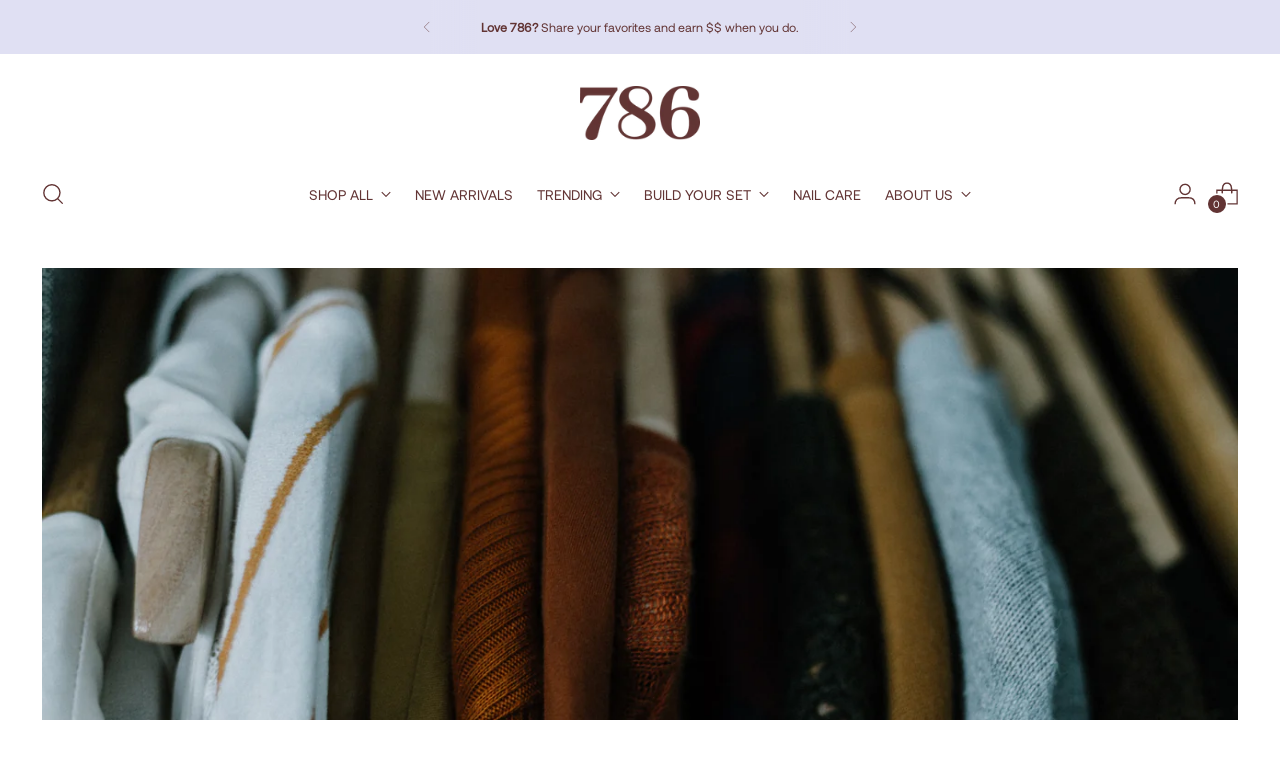

--- FILE ---
content_type: text/css
request_url: https://786cosmetics.com/cdn/shop/t/51/assets/custom.css?v=33136434632256280821754710723
body_size: 741
content:
@font-face{font-family:Aeonik-Regular;src:url(/cdn/shop/files/Aeonik-Regular.woff?v=1696515852) format("woff"),url(/cdn/shop/files/Aeonik-Regular.woff?v=1696515852) format("woff2")}@font-face{font-family:Aeonik-RegularItalic;src:url(/cdn/shop/files/Aeonik-RegularItalic.woff?v=1696515852) format("woff"),url(/cdn/shop/files/Aeonik-RegularItalic.woff?v=1696515852) format("woff2")}@font-face{font-family:Aeonik-Medium;src:url(/cdn/shop/files/Aeonik-Medium.woff?v=1696515852) format("woff"),url(/cdn/shop/files/Aeonik-Medium.woff?v=1696515852) format("woff2")}@font-face{font-family:Aeonik-Bold;src:url(/cdn/shop/files/Aeonik-Bold.woff?v=1696515852) format("woff"),url(/cdn/shop/files/Aeonik-Bold.woff?v=1696515852) format("woff2")}:root{--font-logo: Aeonik-Bold;--font-logo-weight: unset;--font-logo-style: unset;--font-heading: Aeonik-Medium;--font-heading-weight: unset;--font-heading-style: unset;--font-body: Aeonik-Regular;--font-body-weight: unset;--font-body-style: unset}li.swatch-view-item.swatch-item-unavailable{order:2}ul.swatch-view.swatch-view-image{display:flex;flex-wrap:wrap}.product-upsell-container{padding:1.438rem;border:.063rem solid #53575A;border-radius:0rem;display:-webkit-box;display:-moz-box;display:-ms-flexbox;display:-webkit-flex;display:flex;column-gap:10px}label.product-upsell-toggle{display:flex;align-items:center;gap:10px}.product-upsell-slider.swiper.swiper-initialized.swiper-horizontal.swiper-pointer-events{pointer-events:none;max-width:100px;width:100%}.checkbox-and-swatch{width:100%}h4.product-upsell-header-title{font-size:14px;font-weight:300}p.product-upsell-header-description{font-size:14px}legend.color-label{display:none}fieldset#radio-pdp-upsell{border:0;padding:20px 0;display:flex;flex-wrap:wrap;gap:5px}fieldset#radio-pdp-upsell input{margin:0;width:100%;height:100%;background:#000}button.color-swatch-btn{padding:2px;border:1px solid;border:1px solid #35312e5e;border-radius:50%;width:30px;height:30px}.product-option-name{display:flex;gap:8px}span.option-title{font-weight:700}input#pdp-upsell-toggle{width:24px;height:24px}.product-upsell-selector ul.swatch-view.swatch-view-image{display:flex;gap:7px}.product-upsell-selector .swatch-img-text-adjacent,.product-upsell-selector .swatch-price-adjacent{display:none}.product-upsell-selector li.swatch-view-item{padding:2px;border:1px solid;border:1px solid #35312e5e;border-radius:50%;width:30px;height:30px;margin:0}.product-upsell-selector .star-set-image{width:24px!important;height:24px!important;border-radius:50%}.product-upsell-selector .swatch-image.swatch-group-selector{width:24px;height:24px}.product-upsell-selector span.sold-out-badge{letter-spacing:-30px;color:transparent;width:100%;height:1px;display:block;background:#623424;transform:rotate(135deg);position:absolute;top:10px}.product-upsell-selector span.new-badge{display:none}fieldset#radio-pdp-upsell{padding:0}.product-upsell-selector ul.swatch-view.swatch-view-image{padding:10px 0}.product-upsell-selector li.swatch-view-item.swatch-item-unavailable{opacity:.5}.product-upsell-selector li.swatch-view-item.selected{border-color:#623424}.product-upsell-selector ul.swatch-view.swatch-view-image{padding-top:0}.shade-title{margin-top:16px;font-weight:700}.upsell-box{display:flex}.product-upsell-image{max-width:100px}.product-upsell-image img{width:100%;height:auto;display:none}img.upsell-img.show-image{display:block}.upsell-box{gap:20px}.product-upsell-image{min-width:100px}.product-upsell-container{margin-bottom:20px}.btn.btn--medium.btn--full.upsell-atc{display:none}.btn.btn--medium.btn--full.upsell-atc.active{display:flex}.btn.btn--medium.btn--full.upsell-atc.active+button{display:none}.btn.btn--medium.btn--full.upsell-atc.active+button+button+.shopify-payment-button{display:none}.atc-price{display:flex;align-items:center;gap:5px;margin-left:5px}span.atc-comparePrice{text-decoration:line-through}.product-upsell-selector ul.swatch-view.swatch-view-image{margin-bottom:0;padding-bottom:0;gap:7px;align-items:flex-start;height:100%}.addons-image img{margin-bottom:-10px;mix-blend-mode:initial;background:#f2f2f2}p.addons-prod-title{max-width:180px;margin-left:auto;margin-right:auto}.product-upsell-image{background:#f2f2f2;position:relative;height:100px}.product-upsell-image img{mix-blend-mode:multiply;display:block;opacity:0;position:absolute;height:100%;transition:.2s ease-in-out}img.upsell-img.show-image{opacity:1}#custom-bundle button.trigger-selection-modal,#custom-bundle .shopify-payment-button{display:none}button#bundle-atc+.btn.btn--medium.btn--full.upsell-atc.btn--primary.active{display:none}#custom-bundle .upsell-atc.btn--primary.active{display:none}section>.product:not(#custom-bundle) button#bundle-choose{display:none}.addons-free-price-tag{pointer-events:none}@media screen and (max-width: 768px){.product-option-name,.shade-title{font-size:14px}}@media screen and (max-width: 768px){.product-upsell-selector li.swatch-view-item{width:30px!important;margin-right:0!important}}.product-upsell-selector li.swatch-view-item.swatch-item-unavailable,.product-upsell-selector li.swatch-view-item.swatch-item-unavailable *{cursor:not-allowed}.product-upsell-selector li.swatch-view-item.swatch-item-unavailable{opacity:.36}li.swatch-view-item.swatch-item-unavailable>div:after{content:"";background:#fff;width:100%;position:absolute;height:2px;display:block!important;transform:rotate(135deg)}@media screen and (max-width: 768px){.bundle-options{padding:10px 20px 150px}button.bundle-option{min-width:0}}.upsell-box-inner{display:flex;flex-direction:column}.upsell-box-inner ul.swatch-view.swatch-view-image:nth-child(1):before{content:"Core Collection";display:block;width:100%}.upsell-box-inner ul.swatch-view.swatch-view-image:nth-child(2):before{content:"Limited Edition";display:block;width:100%}.upsell-box-inner ul.swatch-view.swatch-view-image:nth-child(3):before{content:"Shimmer - Chrome";display:block;width:100%}.product-option-name{margin-top:20px}.upsell-box-inner{flex-direction:row;flex-wrap:wrap;gap:4px;padding:10px 0 0}.product-upsell-selector li.swatch-view-item{list-style:none}@media screen and (max-width: 768px){.upsell-box-inner{gap:6px}}.upsell-box-inner .swatch-img-text.swatch-img-text-hidden{display:none}.product-upsell-selector .swatch-image.swatch-group-selector{cursor:pointer}
/*# sourceMappingURL=/cdn/shop/t/51/assets/custom.css.map?v=33136434632256280821754710723 */


--- FILE ---
content_type: text/javascript; charset=utf-8
request_url: https://786cosmetics.com/products/dakar-breathable-nail-polish.js
body_size: 862
content:
{"id":5347656761508,"title":"Dakar - Breathable Nail Polish","handle":"dakar-breathable-nail-polish","description":"\u003cp\u003e\u003cspan style=\"font-weight: 400;\"\u003eThis pretty light pink nail polish is inspired by Dakar, Senegal [dah-kahr] and it’s pink Lake Retba, also fondly called “Lac Rose” or “Lake Rose”. The lake gets its pink hue from an algae that produces a red pigment, and is at its most vivid during the dry seasons. It’s currently under consideration as a World Heritage Site by UNESCO.\u003c\/span\u003e\u003c\/p\u003e\n\u003cp\u003e\u003cspan style=\"font-weight: 400;\"\u003eDakar is best described as \u003c\/span\u003e\u003cspan style=\"font-weight: 400;\"\u003ea nude with a light pink, rosy tone.\u003c\/span\u003e\u003c\/p\u003e","published_at":"2020-06-18T12:42:13-05:00","created_at":"2020-06-18T10:12:39-05:00","vendor":"786cosmetics","type":"","tags":["All Items","core_bundle","Light Nail Polishes","Nudes","Pinks","Valentines Day"],"price":1399,"price_min":1399,"price_max":1399,"available":true,"price_varies":false,"compare_at_price":null,"compare_at_price_min":0,"compare_at_price_max":0,"compare_at_price_varies":false,"variants":[{"id":34780885844132,"title":"Default Title","option1":"Default Title","option2":null,"option3":null,"sku":"Dakar","requires_shipping":true,"taxable":true,"featured_image":null,"available":true,"name":"Dakar - Breathable Nail Polish","public_title":null,"options":["Default Title"],"price":1399,"weight":57,"compare_at_price":null,"inventory_management":"shopify","barcode":"","requires_selling_plan":false,"selling_plan_allocations":[]}],"images":["\/\/cdn.shopify.com\/s\/files\/1\/0413\/6229\/2900\/files\/Dakar-BreathableNailPolish.jpg?v=1762525802","\/\/cdn.shopify.com\/s\/files\/1\/0413\/6229\/2900\/files\/Dakar_3.png?v=1737673263","\/\/cdn.shopify.com\/s\/files\/1\/0413\/6229\/2900\/files\/89_7deedf62-354b-43d0-af0d-be90c03bb904.jpg?v=1738277469","\/\/cdn.shopify.com\/s\/files\/1\/0413\/6229\/2900\/files\/90.jpg?v=1738277469","\/\/cdn.shopify.com\/s\/files\/1\/0413\/6229\/2900\/products\/786cosmetics-default-title-dakar-breathable-nail-polish-17949380575396.jpg?v=1738277469","\/\/cdn.shopify.com\/s\/files\/1\/0413\/6229\/2900\/products\/786cosmetics-default-title-dakar-breathable-nail-polish-17949371564196.jpg?v=1738277469"],"featured_image":"\/\/cdn.shopify.com\/s\/files\/1\/0413\/6229\/2900\/files\/Dakar-BreathableNailPolish.jpg?v=1762525802","options":[{"name":"Title","position":1,"values":["Default Title"]}],"url":"\/products\/dakar-breathable-nail-polish","media":[{"alt":"Dakar - Breathable Nail Polish - 786 Cosmetics","id":36306946490599,"position":1,"preview_image":{"aspect_ratio":1.0,"height":2048,"width":2048,"src":"https:\/\/cdn.shopify.com\/s\/files\/1\/0413\/6229\/2900\/files\/Dakar-BreathableNailPolish.jpg?v=1762525802"},"aspect_ratio":1.0,"height":2048,"media_type":"image","src":"https:\/\/cdn.shopify.com\/s\/files\/1\/0413\/6229\/2900\/files\/Dakar-BreathableNailPolish.jpg?v=1762525802","width":2048},{"alt":"Dakar - Breathable Nail Polish - 786 Cosmetics","id":34423643046119,"position":2,"preview_image":{"aspect_ratio":1.0,"height":1080,"width":1080,"src":"https:\/\/cdn.shopify.com\/s\/files\/1\/0413\/6229\/2900\/files\/Dakar_3.png?v=1737673263"},"aspect_ratio":1.0,"height":1080,"media_type":"image","src":"https:\/\/cdn.shopify.com\/s\/files\/1\/0413\/6229\/2900\/files\/Dakar_3.png?v=1737673263","width":1080},{"alt":"Dakar - Breathable Nail Polish - 786 Cosmetics","id":36349566976231,"position":3,"preview_image":{"aspect_ratio":1.0,"height":2048,"width":2048,"src":"https:\/\/cdn.shopify.com\/s\/files\/1\/0413\/6229\/2900\/files\/89_7deedf62-354b-43d0-af0d-be90c03bb904.jpg?v=1738277469"},"aspect_ratio":1.0,"height":2048,"media_type":"image","src":"https:\/\/cdn.shopify.com\/s\/files\/1\/0413\/6229\/2900\/files\/89_7deedf62-354b-43d0-af0d-be90c03bb904.jpg?v=1738277469","width":2048},{"alt":"Dakar - Breathable Nail Polish - 786 Cosmetics","id":36349567008999,"position":4,"preview_image":{"aspect_ratio":1.0,"height":2048,"width":2048,"src":"https:\/\/cdn.shopify.com\/s\/files\/1\/0413\/6229\/2900\/files\/90.jpg?v=1738277469"},"aspect_ratio":1.0,"height":2048,"media_type":"image","src":"https:\/\/cdn.shopify.com\/s\/files\/1\/0413\/6229\/2900\/files\/90.jpg?v=1738277469","width":2048},{"alt":"Dakar - Breathable Nail Polish - 786 Cosmetics","id":33084519547111,"position":5,"preview_image":{"aspect_ratio":1.0,"height":600,"width":600,"src":"https:\/\/cdn.shopify.com\/s\/files\/1\/0413\/6229\/2900\/products\/786cosmetics-default-title-dakar-breathable-nail-polish-17949380575396.jpg?v=1738277469"},"aspect_ratio":1.0,"height":600,"media_type":"image","src":"https:\/\/cdn.shopify.com\/s\/files\/1\/0413\/6229\/2900\/products\/786cosmetics-default-title-dakar-breathable-nail-polish-17949380575396.jpg?v=1738277469","width":600},{"alt":"Dakar - Breathable Nail Polish - 786 Cosmetics","id":33084519645415,"position":6,"preview_image":{"aspect_ratio":1.0,"height":600,"width":600,"src":"https:\/\/cdn.shopify.com\/s\/files\/1\/0413\/6229\/2900\/products\/786cosmetics-default-title-dakar-breathable-nail-polish-17949371564196.jpg?v=1738277469"},"aspect_ratio":1.0,"height":600,"media_type":"image","src":"https:\/\/cdn.shopify.com\/s\/files\/1\/0413\/6229\/2900\/products\/786cosmetics-default-title-dakar-breathable-nail-polish-17949371564196.jpg?v=1738277469","width":600}],"requires_selling_plan":false,"selling_plan_groups":[]}

--- FILE ---
content_type: text/javascript; charset=utf-8
request_url: https://786cosmetics.com/products/beirut-breathable-nail-polish.js
body_size: 743
content:
{"id":5850159710372,"title":"Beirut - Breathable Nail Polish","handle":"beirut-breathable-nail-polish","description":"\u003cdiv data-mce-fragment=\"1\"\u003e\u003cb data-mce-fragment=\"1\"\u003e\u003c\/b\u003e\u003c\/div\u003e\n\u003cdiv\u003eThis warm nude pink color was inspired by the beautiful and fascinating Lebanese city of Beirut. One of the oldest cities in the world, Beirut is known for its rich history, its beautiful coast, and its vibrant culture - even being called the \"Paris of the East.\" This amazing city is home to Byzantine Mosaics, extravagant mosques and cathedrals, roman baths, ancient streets, and ruins from the Canaanite and Ottoman eras. One of the famous landmarks off the coast of Beirut, Pigeon's Rock, is known to have been the site of some of the oldest evidence of human existence was found. It is also claimed to be the remains of the sea monster the green hero Perseus killed to save Andromeda, having used Medusa's head to turn the monster into stone. \u003c\/div\u003e\n\u003cdiv\u003e\u003cbr\u003e\u003c\/div\u003e\n\u003cdiv\u003eBeirut is a creamy pink nude halal nail polish with warm undertones. It is more opaque and pinker than Sakura and more warm and slightly darker than Dakar.\u003c\/div\u003e","published_at":"2023-12-13T15:08:48-06:00","created_at":"2020-11-09T09:05:25-06:00","vendor":"786cosmetics","type":"","tags":["All Items","Cancer Sale '22","core_bundle","Nudes","Pinks","Valentines Day"],"price":1399,"price_min":1399,"price_max":1399,"available":true,"price_varies":false,"compare_at_price":null,"compare_at_price_min":0,"compare_at_price_max":0,"compare_at_price_varies":false,"variants":[{"id":36906614915236,"title":"Default Title","option1":"Default Title","option2":null,"option3":null,"sku":"Beirut","requires_shipping":true,"taxable":true,"featured_image":null,"available":true,"name":"Beirut - Breathable Nail Polish","public_title":null,"options":["Default Title"],"price":1399,"weight":57,"compare_at_price":null,"inventory_management":"shopify","barcode":"","requires_selling_plan":false,"selling_plan_allocations":[]}],"images":["\/\/cdn.shopify.com\/s\/files\/1\/0413\/6229\/2900\/files\/Beirut-BreathableNailPolish.jpg?v=1762527160","\/\/cdn.shopify.com\/s\/files\/1\/0413\/6229\/2900\/files\/Beirut_3.png?v=1737674471","\/\/cdn.shopify.com\/s\/files\/1\/0413\/6229\/2900\/products\/786cosmetics-default-title-beirut-breathable-nail-polish-20536302010532.jpg?v=1737674471"],"featured_image":"\/\/cdn.shopify.com\/s\/files\/1\/0413\/6229\/2900\/files\/Beirut-BreathableNailPolish.jpg?v=1762527160","options":[{"name":"Title","position":1,"values":["Default Title"]}],"url":"\/products\/beirut-breathable-nail-polish","media":[{"alt":"Beirut - Breathable Nail Polish - 786 Cosmetics","id":36307023921383,"position":1,"preview_image":{"aspect_ratio":1.0,"height":2048,"width":2048,"src":"https:\/\/cdn.shopify.com\/s\/files\/1\/0413\/6229\/2900\/files\/Beirut-BreathableNailPolish.jpg?v=1762527160"},"aspect_ratio":1.0,"height":2048,"media_type":"image","src":"https:\/\/cdn.shopify.com\/s\/files\/1\/0413\/6229\/2900\/files\/Beirut-BreathableNailPolish.jpg?v=1762527160","width":2048},{"alt":"Beirut - Breathable Nail Polish - 786 Cosmetics","id":34423638884583,"position":2,"preview_image":{"aspect_ratio":1.0,"height":1080,"width":1080,"src":"https:\/\/cdn.shopify.com\/s\/files\/1\/0413\/6229\/2900\/files\/Beirut_3.png?v=1737674471"},"aspect_ratio":1.0,"height":1080,"media_type":"image","src":"https:\/\/cdn.shopify.com\/s\/files\/1\/0413\/6229\/2900\/files\/Beirut_3.png?v=1737674471","width":1080},{"alt":"Beirut - Breathable Nail Polish - 786 Cosmetics","id":33084666904807,"position":3,"preview_image":{"aspect_ratio":1.0,"height":1000,"width":1000,"src":"https:\/\/cdn.shopify.com\/s\/files\/1\/0413\/6229\/2900\/products\/786cosmetics-default-title-beirut-breathable-nail-polish-20536302010532.jpg?v=1737674471"},"aspect_ratio":1.0,"height":1000,"media_type":"image","src":"https:\/\/cdn.shopify.com\/s\/files\/1\/0413\/6229\/2900\/products\/786cosmetics-default-title-beirut-breathable-nail-polish-20536302010532.jpg?v=1737674471","width":1000}],"requires_selling_plan":false,"selling_plan_groups":[]}

--- FILE ---
content_type: text/javascript; charset=utf-8
request_url: https://786cosmetics.com/products/azores-breathable-nail-polish.js
body_size: 387
content:
{"id":5856305414308,"title":"Azores - Breathable Nail Polish","handle":"azores-breathable-nail-polish","description":"\u003cp\u003eThis periwinkle blue is inspired by the Portuguese archipelago, Azores. Azores is made of nine stunning islands with blue and green lakes, volcanic craters, hot water waterfalls, and stunning landscapes. Every summer, gorgeous blue hydrangeas take over the beautiful Island of Faial, giving it the name “the blue island.”\u003c\/p\u003e\n\u003cp\u003eAzores is a light periwinkle blue halal nail polish with a gentle shimmer.\u003c\/p\u003e","published_at":"2023-12-13T15:08:51-06:00","created_at":"2020-11-12T09:43:13-06:00","vendor":"786cosmetics","type":"","tags":["All Items","Blues","core_bundle","Light Nail Polishes"],"price":1399,"price_min":1399,"price_max":1399,"available":true,"price_varies":false,"compare_at_price":null,"compare_at_price_min":0,"compare_at_price_max":0,"compare_at_price_varies":false,"variants":[{"id":36937860153508,"title":"Default Title","option1":"Default Title","option2":null,"option3":null,"sku":"Azores","requires_shipping":true,"taxable":true,"featured_image":null,"available":true,"name":"Azores - Breathable Nail Polish","public_title":null,"options":["Default Title"],"price":1399,"weight":57,"compare_at_price":null,"inventory_management":"shopify","barcode":"","requires_selling_plan":false,"selling_plan_allocations":[]}],"images":["\/\/cdn.shopify.com\/s\/files\/1\/0413\/6229\/2900\/files\/Azores-BreathableNailPolish.jpg?v=1762527166","\/\/cdn.shopify.com\/s\/files\/1\/0413\/6229\/2900\/files\/Azores_3.png?v=1737674668","\/\/cdn.shopify.com\/s\/files\/1\/0413\/6229\/2900\/files\/9.jpg?v=1737988475","\/\/cdn.shopify.com\/s\/files\/1\/0413\/6229\/2900\/files\/10.jpg?v=1737988477","\/\/cdn.shopify.com\/s\/files\/1\/0413\/6229\/2900\/files\/11.jpg?v=1737988478"],"featured_image":"\/\/cdn.shopify.com\/s\/files\/1\/0413\/6229\/2900\/files\/Azores-BreathableNailPolish.jpg?v=1762527166","options":[{"name":"Title","position":1,"values":["Default Title"]}],"url":"\/products\/azores-breathable-nail-polish","media":[{"alt":"Azores - Breathable Nail Polish - 786 Cosmetics","id":36307032867047,"position":1,"preview_image":{"aspect_ratio":1.0,"height":2048,"width":2048,"src":"https:\/\/cdn.shopify.com\/s\/files\/1\/0413\/6229\/2900\/files\/Azores-BreathableNailPolish.jpg?v=1762527166"},"aspect_ratio":1.0,"height":2048,"media_type":"image","src":"https:\/\/cdn.shopify.com\/s\/files\/1\/0413\/6229\/2900\/files\/Azores-BreathableNailPolish.jpg?v=1762527166","width":2048},{"alt":"Azores - Breathable Nail Polish - 786 Cosmetics","id":34423683383527,"position":2,"preview_image":{"aspect_ratio":1.0,"height":1080,"width":1080,"src":"https:\/\/cdn.shopify.com\/s\/files\/1\/0413\/6229\/2900\/files\/Azores_3.png?v=1737674668"},"aspect_ratio":1.0,"height":1080,"media_type":"image","src":"https:\/\/cdn.shopify.com\/s\/files\/1\/0413\/6229\/2900\/files\/Azores_3.png?v=1737674668","width":1080},{"alt":"Azores - Breathable Nail Polish - 786 Cosmetics","id":36320785826023,"position":3,"preview_image":{"aspect_ratio":1.0,"height":2048,"width":2048,"src":"https:\/\/cdn.shopify.com\/s\/files\/1\/0413\/6229\/2900\/files\/9.jpg?v=1737988475"},"aspect_ratio":1.0,"height":2048,"media_type":"image","src":"https:\/\/cdn.shopify.com\/s\/files\/1\/0413\/6229\/2900\/files\/9.jpg?v=1737988475","width":2048},{"alt":"Azores - Breathable Nail Polish - 786 Cosmetics","id":36320785858791,"position":4,"preview_image":{"aspect_ratio":1.0,"height":2048,"width":2048,"src":"https:\/\/cdn.shopify.com\/s\/files\/1\/0413\/6229\/2900\/files\/10.jpg?v=1737988477"},"aspect_ratio":1.0,"height":2048,"media_type":"image","src":"https:\/\/cdn.shopify.com\/s\/files\/1\/0413\/6229\/2900\/files\/10.jpg?v=1737988477","width":2048},{"alt":"Azores - Breathable Nail Polish - 786 Cosmetics","id":36320785891559,"position":5,"preview_image":{"aspect_ratio":1.0,"height":2048,"width":2048,"src":"https:\/\/cdn.shopify.com\/s\/files\/1\/0413\/6229\/2900\/files\/11.jpg?v=1737988478"},"aspect_ratio":1.0,"height":2048,"media_type":"image","src":"https:\/\/cdn.shopify.com\/s\/files\/1\/0413\/6229\/2900\/files\/11.jpg?v=1737988478","width":2048}],"requires_selling_plan":false,"selling_plan_groups":[]}

--- FILE ---
content_type: text/javascript
request_url: https://cdn.starapps.studio/apps/vsk/786cosmetics/data.js
body_size: 1968
content:
"use strict";"undefined"==typeof window.starapps_data&&(window.starapps_data={}),"undefined"==typeof window.starapps_data.product_groups&&(window.starapps_data.product_groups=[{"id":5185812,"products_preset_id":1099997,"collections_swatch":"first_product_image","group_name":"Core Collection","option_name":"Core Collection","collections_preset_id":null,"display_position":"top","products_swatch":"second_product_image","mobile_products_preset_id":1099997,"mobile_products_swatch":"second_product_image","mobile_collections_preset_id":null,"mobile_collections_swatch":"first_product_image","same_products_preset_for_mobile":true,"same_collections_preset_for_mobile":true,"option_values":[{"id":7968339460327,"option_value":"-hide","handle":"cappadocia-breathable-nail-polish","published":true,"swatch_src":null,"swatch_value":null},{"id":5347656695972,"option_value":"-hide","handle":"samarkand-breathable-nail-polish","published":false,"swatch_src":null,"swatch_value":null},{"id":8212251967719,"option_value":"-hide","handle":"kauai-breathable-nail-polish","published":false,"swatch_src":null,"swatch_value":null},{"id":5347654336676,"option_value":"","handle":"top-coat-clear-breathable-nail-polish","published":true,"swatch_src":null,"swatch_value":null},{"id":5347655876772,"option_value":"-hide","handle":"chefchaouen-breathable-nail-polish","published":false,"swatch_src":null,"swatch_value":null},{"id":5347654992036,"option_value":"-hide","handle":"dubai-breathable-nail-polish","published":false,"swatch_src":null,"swatch_value":null},{"id":5347653943460,"option_value":"","handle":"abu-dhabi-breathable-nail-polish","published":true,"swatch_src":null,"swatch_value":null},{"id":5347655680164,"option_value":"","handle":"java-breathable-nail-polish","published":true,"swatch_src":null,"swatch_value":null},{"id":5347656597668,"option_value":"","handle":"isfahan-breathable-nail-polish","published":true,"swatch_src":null,"swatch_value":null},{"id":5347657875620,"option_value":"","handle":"himalayas-breathable-nail-polish","published":true,"swatch_src":null,"swatch_value":null},{"id":6987244372132,"option_value":"","handle":"tallinn-breathable-nail-polish","published":true,"swatch_src":null,"swatch_value":null},{"id":5347654500516,"option_value":"","handle":"kashmir-breathable-nail-polish","published":true,"swatch_src":null,"swatch_value":null},{"id":6923693162660,"option_value":"","handle":"toulouse-breathable-nail-polish","published":true,"swatch_src":null,"swatch_value":null},{"id":5347654598820,"option_value":"","handle":"petra-breathable-nail-polish","published":true,"swatch_src":null,"swatch_value":null},{"id":5347658170532,"option_value":"","handle":"nizwa-breathable-nail-polish","published":true,"swatch_src":null,"swatch_value":null},{"id":5816127127716,"option_value":"","handle":"bahrain-breathable-nail-polish","published":true,"swatch_src":null,"swatch_value":null},{"id":5850159710372,"option_value":"","handle":"beirut-breathable-nail-polish","published":true,"swatch_src":null,"swatch_value":null},{"id":5856347357348,"option_value":"","handle":"alexandria-breathable-nail-polish","published":true,"swatch_src":null,"swatch_value":null},{"id":6676229947556,"option_value":"","handle":"lisbon-breathable-nail-polish","published":true,"swatch_src":null,"swatch_value":null},{"id":7074555494564,"option_value":"","handle":"rotomahana-breathable-nail-polish","published":true,"swatch_src":null,"swatch_value":null},{"id":5347656040612,"option_value":"","handle":"casablanca-breathable-nail-polish","published":true,"swatch_src":null,"swatch_value":null},{"id":5347656761508,"option_value":"","handle":"dakar-breathable-nail-polish","published":true,"swatch_src":null,"swatch_value":null},{"id":5347658104996,"option_value":"","handle":"sakura-breathable-nail-polish","published":true,"swatch_src":null,"swatch_value":null},{"id":5575763820708,"option_value":"","handle":"kabul-breathable-nail-polish","published":true,"swatch_src":null,"swatch_value":null},{"id":9069715751143,"option_value":"-hide","handle":"siwa","published":true,"swatch_src":null,"swatch_value":null},{"id":5347656171684,"option_value":"","handle":"agra-breathable-nail-polish","published":true,"swatch_src":null,"swatch_value":null},{"id":5347654795428,"option_value":"","handle":"istanbul-breathable-nail-polish","published":true,"swatch_src":null,"swatch_value":null},{"id":5347655090340,"option_value":null,"handle":"hyderabad-breathable-nail-polish","published":true,"swatch_src":null,"swatch_value":null},{"id":6596475355300,"option_value":"","handle":"cusco-breathable-nail-polish","published":true,"swatch_src":null,"swatch_value":null},{"id":5347654271140,"option_value":null,"handle":"jaipur-breathable-nail-polish","published":true,"swatch_src":null,"swatch_value":null},{"id":5347655254180,"option_value":"-hide","handle":"male-breathable-nail-polish","published":true,"swatch_src":null,"swatch_value":null},{"id":5347655778468,"option_value":"-hide","handle":"lagos-breathable-nail-polish","published":false,"swatch_src":null,"swatch_value":null},{"id":5347655942308,"option_value":"-hide","handle":"karachi-breathable-nail-polish","published":true,"swatch_src":null,"swatch_value":null},{"id":5347657580708,"option_value":"-hide","handle":"xian-breathable-nail-polish","published":false,"swatch_src":null,"swatch_value":null},{"id":6923693883556,"option_value":"-hide","handle":"guanajuato-breathable-nail-polish","published":true,"swatch_src":null,"swatch_value":null},{"id":5347657679012,"option_value":"-hide","handle":"goychay-breathable-nail-polish","published":true,"swatch_src":null,"swatch_value":null},{"id":6676230996132,"option_value":"-hide","handle":"tokyo-breathable-nail-polish","published":true,"swatch_src":null,"swatch_value":null},{"id":5432135942308,"option_value":"-hide","handle":"cordoba-breathable-nail-polish","published":false,"swatch_src":null,"swatch_value":null},{"id":5347658268836,"option_value":"-hide","handle":"valencia-breathable-nail-polish","published":false,"swatch_src":null,"swatch_value":null},{"id":5816129028260,"option_value":"-hide","handle":"chamarel-breathable-nail-polish","published":false,"swatch_src":null,"swatch_value":null},{"id":6596477255844,"option_value":"-hide","handle":"giza-breathable-nail-polish","published":false,"swatch_src":null,"swatch_value":null},{"id":6676231389348,"option_value":"","handle":"provence-breathable-nail-polish","published":true,"swatch_src":null,"swatch_value":null},{"id":9069715488999,"option_value":"-hide","handle":"tyre","published":true,"swatch_src":null,"swatch_value":null},{"id":6676232863908,"option_value":null,"handle":"patagonia-breathable-nail-polish","published":true,"swatch_src":null,"swatch_value":null},{"id":5856305414308,"option_value":"","handle":"azores-breathable-nail-polish","published":true,"swatch_src":null,"swatch_value":null},{"id":8212249051367,"option_value":null,"handle":"havana-breathable-nail-polish","published":true,"swatch_src":null,"swatch_value":null},{"id":7074557657252,"option_value":"-hide","handle":"uluru-breathable-nail-polish","published":true,"swatch_src":null,"swatch_value":null},{"id":5856326123684,"option_value":"-hide","handle":"zhangye-breathable-nail-polish","published":true,"swatch_src":null,"swatch_value":null},{"id":6923695095972,"option_value":"-hide","handle":"dubrovnik-breathable-nail-polish","published":true,"swatch_src":null,"swatch_value":null},{"id":6923694506148,"option_value":"-hide","handle":"seville-breathable-nail-polish","published":true,"swatch_src":null,"swatch_value":null},{"id":7074556772516,"option_value":"-hide","handle":"sorrento-breathable-nail-polish","published":true,"swatch_src":null,"swatch_value":null},{"id":6596476338340,"option_value":"-hide","handle":"melaky-breathable-nail-polish","published":false,"swatch_src":null,"swatch_value":null},{"id":6923692703908,"option_value":"-hide","handle":"merida-breathable-nail-polish","published":false,"swatch_src":null,"swatch_value":null},{"id":6923693588644,"option_value":"-hide","handle":"ostuni-breathable-nail-polish","published":false,"swatch_src":null,"swatch_value":null}]},{"id":5185832,"products_preset_id":1099997,"collections_swatch":"first_product_image","group_name":"Limited Edition","option_name":"Limited Edition","collections_preset_id":null,"display_position":"top","products_swatch":"second_product_image","mobile_products_preset_id":1099997,"mobile_products_swatch":"second_product_image","mobile_collections_preset_id":null,"mobile_collections_swatch":"first_product_image","same_products_preset_for_mobile":true,"same_collections_preset_for_mobile":true,"option_values":[{"id":5347653943460,"option_value":"-hide","handle":"abu-dhabi-breathable-nail-polish","published":true,"swatch_src":null,"swatch_value":null},{"id":5347654271140,"option_value":"","handle":"jaipur-breathable-nail-polish","published":true,"swatch_src":null,"swatch_value":null},{"id":5347654500516,"option_value":"-hide","handle":"kashmir-breathable-nail-polish","published":true,"swatch_src":null,"swatch_value":null},{"id":5347654598820,"option_value":"-hide","handle":"petra-breathable-nail-polish","published":true,"swatch_src":null,"swatch_value":null},{"id":5347654795428,"option_value":"-hide","handle":"istanbul-breathable-nail-polish","published":true,"swatch_src":null,"swatch_value":null},{"id":5347655090340,"option_value":"-hide","handle":"hyderabad-breathable-nail-polish","published":true,"swatch_src":null,"swatch_value":null},{"id":5347655254180,"option_value":"","handle":"male-breathable-nail-polish","published":true,"swatch_src":null,"swatch_value":null},{"id":5347655680164,"option_value":"","handle":"java-breathable-nail-polish","published":true,"swatch_src":null,"swatch_value":null},{"id":5347655778468,"option_value":"","handle":"lagos-breathable-nail-polish","published":false,"swatch_src":null,"swatch_value":null},{"id":5347655942308,"option_value":"","handle":"karachi-breathable-nail-polish","published":true,"swatch_src":null,"swatch_value":null},{"id":5347656040612,"option_value":"-hide","handle":"casablanca-breathable-nail-polish","published":true,"swatch_src":null,"swatch_value":null},{"id":5347656171684,"option_value":"-hide","handle":"agra-breathable-nail-polish","published":true,"swatch_src":null,"swatch_value":null},{"id":5347656597668,"option_value":"-hide","handle":"isfahan-breathable-nail-polish","published":true,"swatch_src":null,"swatch_value":null},{"id":5347656761508,"option_value":"-hide","handle":"dakar-breathable-nail-polish","published":true,"swatch_src":null,"swatch_value":null},{"id":5347657580708,"option_value":null,"handle":"xian-breathable-nail-polish","published":false,"swatch_src":null,"swatch_value":null},{"id":5347657679012,"option_value":null,"handle":"goychay-breathable-nail-polish","published":true,"swatch_src":null,"swatch_value":null},{"id":5347657875620,"option_value":"-hide","handle":"himalayas-breathable-nail-polish","published":true,"swatch_src":null,"swatch_value":null},{"id":5347658104996,"option_value":"-hide","handle":"sakura-breathable-nail-polish","published":true,"swatch_src":null,"swatch_value":null},{"id":5347658170532,"option_value":"-hide","handle":"nizwa-breathable-nail-polish","published":true,"swatch_src":null,"swatch_value":null},{"id":5347658268836,"option_value":null,"handle":"valencia-breathable-nail-polish","published":false,"swatch_src":null,"swatch_value":null},{"id":5432135942308,"option_value":null,"handle":"cordoba-breathable-nail-polish","published":false,"swatch_src":null,"swatch_value":null},{"id":5575763820708,"option_value":"-hide","handle":"kabul-breathable-nail-polish","published":true,"swatch_src":null,"swatch_value":null},{"id":5816127127716,"option_value":"-hide","handle":"bahrain-breathable-nail-polish","published":true,"swatch_src":null,"swatch_value":null},{"id":5816129028260,"option_value":null,"handle":"chamarel-breathable-nail-polish","published":false,"swatch_src":null,"swatch_value":null},{"id":5850159710372,"option_value":"-hide","handle":"beirut-breathable-nail-polish","published":true,"swatch_src":null,"swatch_value":null},{"id":5856305414308,"option_value":"-hide","handle":"azores-breathable-nail-polish","published":true,"swatch_src":null,"swatch_value":null},{"id":5856326123684,"option_value":null,"handle":"zhangye-breathable-nail-polish","published":true,"swatch_src":null,"swatch_value":null},{"id":5856347357348,"option_value":"-hide","handle":"alexandria-breathable-nail-polish","published":true,"swatch_src":null,"swatch_value":null},{"id":6596475355300,"option_value":"-hide","handle":"cusco-breathable-nail-polish","published":true,"swatch_src":null,"swatch_value":null},{"id":6596477255844,"option_value":null,"handle":"giza-breathable-nail-polish","published":false,"swatch_src":null,"swatch_value":null},{"id":6676229947556,"option_value":"-hide","handle":"lisbon-breathable-nail-polish","published":true,"swatch_src":null,"swatch_value":null},{"id":6676230996132,"option_value":null,"handle":"tokyo-breathable-nail-polish","published":true,"swatch_src":null,"swatch_value":null},{"id":6676231389348,"option_value":"-hide","handle":"provence-breathable-nail-polish","published":true,"swatch_src":null,"swatch_value":null},{"id":6676232863908,"option_value":null,"handle":"patagonia-breathable-nail-polish","published":true,"swatch_src":null,"swatch_value":null},{"id":6923693162660,"option_value":"-hide","handle":"toulouse-breathable-nail-polish","published":true,"swatch_src":null,"swatch_value":null},{"id":6923693883556,"option_value":null,"handle":"guanajuato-breathable-nail-polish","published":true,"swatch_src":null,"swatch_value":null},{"id":6923694506148,"option_value":"","handle":"seville-breathable-nail-polish","published":true,"swatch_src":null,"swatch_value":null},{"id":6923695095972,"option_value":null,"handle":"dubrovnik-breathable-nail-polish","published":true,"swatch_src":null,"swatch_value":null},{"id":6987244372132,"option_value":"-hide","handle":"tallinn-breathable-nail-polish","published":true,"swatch_src":null,"swatch_value":null},{"id":7074555494564,"option_value":"-hide","handle":"rotomahana-breathable-nail-polish","published":true,"swatch_src":null,"swatch_value":null},{"id":7074556772516,"option_value":null,"handle":"sorrento-breathable-nail-polish","published":true,"swatch_src":null,"swatch_value":null},{"id":7074557657252,"option_value":null,"handle":"uluru-breathable-nail-polish","published":true,"swatch_src":null,"swatch_value":null},{"id":9069715488999,"option_value":null,"handle":"tyre","published":true,"swatch_src":null,"swatch_value":null},{"id":9069715751143,"option_value":null,"handle":"siwa","published":true,"swatch_src":null,"swatch_value":null},{"id":8212249051367,"option_value":"-hide","handle":"havana-breathable-nail-polish","published":true,"swatch_src":null,"swatch_value":null},{"id":8212251967719,"option_value":null,"handle":"kauai-breathable-nail-polish","published":false,"swatch_src":null,"swatch_value":null},{"id":7968339460327,"option_value":null,"handle":"cappadocia-breathable-nail-polish","published":true,"swatch_src":null,"swatch_value":null},{"id":5347654992036,"option_value":null,"handle":"dubai-breathable-nail-polish","published":false,"swatch_src":null,"swatch_value":null},{"id":5347655876772,"option_value":null,"handle":"chefchaouen-breathable-nail-polish","published":false,"swatch_src":null,"swatch_value":null},{"id":6596476338340,"option_value":null,"handle":"melaky-breathable-nail-polish","published":false,"swatch_src":null,"swatch_value":null},{"id":6923692703908,"option_value":null,"handle":"merida-breathable-nail-polish","published":false,"swatch_src":null,"swatch_value":null},{"id":6923693588644,"option_value":null,"handle":"ostuni-breathable-nail-polish","published":false,"swatch_src":null,"swatch_value":null},{"id":5347656695972,"option_value":null,"handle":"samarkand-breathable-nail-polish","published":false,"swatch_src":null,"swatch_value":null}]},{"id":5185776,"products_preset_id":1099997,"collections_swatch":"first_product_image","group_name":"Shimmer - Chrome","option_name":"Shimmer - Chrome","collections_preset_id":null,"display_position":"top","products_swatch":"second_product_image","mobile_products_preset_id":1099997,"mobile_products_swatch":"second_product_image","mobile_collections_preset_id":null,"mobile_collections_swatch":"first_product_image","same_products_preset_for_mobile":true,"same_collections_preset_for_mobile":true,"option_values":[{"id":6923692703908,"option_value":"-hide","handle":"merida-breathable-nail-polish","published":false,"swatch_src":null,"swatch_value":null},{"id":6923693588644,"option_value":"-hide","handle":"ostuni-breathable-nail-polish","published":false,"swatch_src":null,"swatch_value":null},{"id":5347654992036,"option_value":"","handle":"dubai-breathable-nail-polish","published":false,"swatch_src":null,"swatch_value":null},{"id":6596476338340,"option_value":"-hide","handle":"melaky-breathable-nail-polish","published":false,"swatch_src":null,"swatch_value":null},{"id":7968339460327,"option_value":"-hide","handle":"cappadocia-breathable-nail-polish","published":true,"swatch_src":null,"swatch_value":null},{"id":8212251967719,"option_value":"-hide","handle":"kauai-breathable-nail-polish","published":false,"swatch_src":null,"swatch_value":null},{"id":5347656695972,"option_value":"-hide","handle":"samarkand-breathable-nail-polish","published":false,"swatch_src":null,"swatch_value":null},{"id":6676231389348,"option_value":"-hide","handle":"provence-breathable-nail-polish","published":true,"swatch_src":null,"swatch_value":null},{"id":5347655876772,"option_value":"-hide","handle":"chefchaouen-breathable-nail-polish","published":false,"swatch_src":null,"swatch_value":null},{"id":6923695095972,"option_value":"-hide","handle":"dubrovnik-breathable-nail-polish","published":true,"swatch_src":null,"swatch_value":null},{"id":5347655942308,"option_value":"","handle":"karachi-breathable-nail-polish","published":true,"swatch_src":null,"swatch_value":null},{"id":7074555494564,"option_value":"","handle":"rotomahana-breathable-nail-polish","published":true,"swatch_src":null,"swatch_value":null},{"id":5347657646244,"option_value":"","handle":"tripoli-breathable-nail-polish","published":false,"swatch_src":null,"swatch_value":null},{"id":5347653943460,"option_value":"-hide","handle":"abu-dhabi-breathable-nail-polish","published":true,"swatch_src":null,"swatch_value":null},{"id":5816127127716,"option_value":"","handle":"bahrain-breathable-nail-polish","published":true,"swatch_src":null,"swatch_value":null},{"id":5347654271140,"option_value":"-hide","handle":"jaipur-breathable-nail-polish","published":true,"swatch_src":null,"swatch_value":null},{"id":9069715488999,"option_value":"","handle":"tyre","published":true,"swatch_src":null,"swatch_value":null},{"id":5347654500516,"option_value":"-hide","handle":"kashmir-breathable-nail-polish","published":true,"swatch_src":null,"swatch_value":null},{"id":5347656040612,"option_value":"","handle":"casablanca-breathable-nail-polish","published":true,"swatch_src":null,"swatch_value":null},{"id":5347654598820,"option_value":"-hide","handle":"petra-breathable-nail-polish","published":true,"swatch_src":null,"swatch_value":null},{"id":5347654795428,"option_value":"-hide","handle":"istanbul-breathable-nail-polish","published":true,"swatch_src":null,"swatch_value":null},{"id":5347655090340,"option_value":"-hide","handle":"hyderabad-breathable-nail-polish","published":true,"swatch_src":null,"swatch_value":null},{"id":5347655254180,"option_value":"-hide","handle":"male-breathable-nail-polish","published":true,"swatch_src":null,"swatch_value":null},{"id":5347655680164,"option_value":"-hide","handle":"java-breathable-nail-polish","published":true,"swatch_src":null,"swatch_value":null},{"id":5347655778468,"option_value":"-hide","handle":"lagos-breathable-nail-polish","published":false,"swatch_src":null,"swatch_value":null},{"id":5347656171684,"option_value":"-hide","handle":"agra-breathable-nail-polish","published":true,"swatch_src":null,"swatch_value":null},{"id":5347656597668,"option_value":"-hide","handle":"isfahan-breathable-nail-polish","published":true,"swatch_src":null,"swatch_value":null},{"id":5347656761508,"option_value":"-hide","handle":"dakar-breathable-nail-polish","published":true,"swatch_src":null,"swatch_value":null},{"id":5347657580708,"option_value":"-hide","handle":"xian-breathable-nail-polish","published":false,"swatch_src":null,"swatch_value":null},{"id":5347657679012,"option_value":"-hide","handle":"goychay-breathable-nail-polish","published":true,"swatch_src":null,"swatch_value":null},{"id":5347657875620,"option_value":"-hide","handle":"himalayas-breathable-nail-polish","published":true,"swatch_src":null,"swatch_value":null},{"id":5347658104996,"option_value":"-hide","handle":"sakura-breathable-nail-polish","published":true,"swatch_src":null,"swatch_value":null},{"id":5347658170532,"option_value":"-hide","handle":"nizwa-breathable-nail-polish","published":true,"swatch_src":null,"swatch_value":null},{"id":5347658268836,"option_value":"-hide","handle":"valencia-breathable-nail-polish","published":false,"swatch_src":null,"swatch_value":null},{"id":5575763820708,"option_value":"-hide","handle":"kabul-breathable-nail-polish","published":true,"swatch_src":null,"swatch_value":null},{"id":5432135942308,"option_value":"-hide","handle":"cordoba-breathable-nail-polish","published":false,"swatch_src":null,"swatch_value":null},{"id":5816129028260,"option_value":"-hide","handle":"chamarel-breathable-nail-polish","published":false,"swatch_src":null,"swatch_value":null},{"id":5850159710372,"option_value":"-hide","handle":"beirut-breathable-nail-polish","published":true,"swatch_src":null,"swatch_value":null},{"id":5856305414308,"option_value":"-hide","handle":"azores-breathable-nail-polish","published":true,"swatch_src":null,"swatch_value":null},{"id":5856326123684,"option_value":"-hide","handle":"zhangye-breathable-nail-polish","published":true,"swatch_src":null,"swatch_value":null},{"id":5856347357348,"option_value":"-hide","handle":"alexandria-breathable-nail-polish","published":true,"swatch_src":null,"swatch_value":null},{"id":6596475355300,"option_value":"-hide","handle":"cusco-breathable-nail-polish","published":true,"swatch_src":null,"swatch_value":null},{"id":6596477255844,"option_value":"-hide","handle":"giza-breathable-nail-polish","published":false,"swatch_src":null,"swatch_value":null},{"id":6676229947556,"option_value":"-hide","handle":"lisbon-breathable-nail-polish","published":true,"swatch_src":null,"swatch_value":null},{"id":6676230996132,"option_value":"-hide","handle":"tokyo-breathable-nail-polish","published":true,"swatch_src":null,"swatch_value":null},{"id":6676232863908,"option_value":"-hide","handle":"patagonia-breathable-nail-polish","published":true,"swatch_src":null,"swatch_value":null},{"id":6923693162660,"option_value":"-hide","handle":"toulouse-breathable-nail-polish","published":true,"swatch_src":null,"swatch_value":null},{"id":6923693883556,"option_value":"-hide","handle":"guanajuato-breathable-nail-polish","published":true,"swatch_src":null,"swatch_value":null},{"id":6923694506148,"option_value":"-hide","handle":"seville-breathable-nail-polish","published":true,"swatch_src":null,"swatch_value":null},{"id":6987244372132,"option_value":"-hide","handle":"tallinn-breathable-nail-polish","published":true,"swatch_src":null,"swatch_value":null},{"id":7074556772516,"option_value":"-hide","handle":"sorrento-breathable-nail-polish","published":true,"swatch_src":null,"swatch_value":null},{"id":7074557657252,"option_value":"-hide","handle":"uluru-breathable-nail-polish","published":true,"swatch_src":null,"swatch_value":null},{"id":8212249051367,"option_value":"-hide","handle":"havana-breathable-nail-polish","published":true,"swatch_src":null,"swatch_value":null},{"id":9069715751143,"option_value":"-hide","handle":"siwa","published":true,"swatch_src":null,"swatch_value":null}]}],window.starapps_data.product_groups_chart={"cappadocia-breathable-nail-polish":[0,1,2],"samarkand-breathable-nail-polish":[0,1,2],"kauai-breathable-nail-polish":[0,1,2],"top-coat-clear-breathable-nail-polish":[0],"chefchaouen-breathable-nail-polish":[0,1,2],"dubai-breathable-nail-polish":[0,1,2],"abu-dhabi-breathable-nail-polish":[0,1,2],"java-breathable-nail-polish":[0,1,2],"isfahan-breathable-nail-polish":[0,1,2],"himalayas-breathable-nail-polish":[0,1,2],"tallinn-breathable-nail-polish":[0,1,2],"kashmir-breathable-nail-polish":[0,1,2],"toulouse-breathable-nail-polish":[0,1,2],"petra-breathable-nail-polish":[0,1,2],"nizwa-breathable-nail-polish":[0,1,2],"bahrain-breathable-nail-polish":[0,1,2],"beirut-breathable-nail-polish":[0,1,2],"alexandria-breathable-nail-polish":[0,1,2],"lisbon-breathable-nail-polish":[0,1,2],"rotomahana-breathable-nail-polish":[0,1,2],"casablanca-breathable-nail-polish":[0,1,2],"dakar-breathable-nail-polish":[0,1,2],"sakura-breathable-nail-polish":[0,1,2],"kabul-breathable-nail-polish":[0,1,2],"siwa":[0,1,2],"agra-breathable-nail-polish":[0,1,2],"istanbul-breathable-nail-polish":[0,1,2],"hyderabad-breathable-nail-polish":[0,1,2],"cusco-breathable-nail-polish":[0,1,2],"jaipur-breathable-nail-polish":[0,1,2],"male-breathable-nail-polish":[0,1,2],"lagos-breathable-nail-polish":[0,1,2],"karachi-breathable-nail-polish":[0,1,2],"xian-breathable-nail-polish":[0,1,2],"guanajuato-breathable-nail-polish":[0,1,2],"goychay-breathable-nail-polish":[0,1,2],"tokyo-breathable-nail-polish":[0,1,2],"cordoba-breathable-nail-polish":[0,1,2],"valencia-breathable-nail-polish":[0,1,2],"chamarel-breathable-nail-polish":[0,1,2],"giza-breathable-nail-polish":[0,1,2],"provence-breathable-nail-polish":[0,1,2],"tyre":[0,1,2],"patagonia-breathable-nail-polish":[0,1,2],"azores-breathable-nail-polish":[0,1,2],"havana-breathable-nail-polish":[0,1,2],"uluru-breathable-nail-polish":[0,1,2],"zhangye-breathable-nail-polish":[0,1,2],"dubrovnik-breathable-nail-polish":[0,1,2],"seville-breathable-nail-polish":[0,1,2],"sorrento-breathable-nail-polish":[0,1,2],"melaky-breathable-nail-polish":[0,1,2],"merida-breathable-nail-polish":[0,1,2],"ostuni-breathable-nail-polish":[0,1,2],"tripoli-breathable-nail-polish":[2]});

--- FILE ---
content_type: text/javascript; charset=utf-8
request_url: https://786cosmetics.com/products/abu-dhabi-breathable-nail-polish.js
body_size: 804
content:
{"id":5347653943460,"title":"Abu Dhabi - Breathable Nail Polish","handle":"abu-dhabi-breathable-nail-polish","description":"\u003cp\u003e\u003cspan style=\"font-weight: 400;\"\u003eThis creamy white is inspired by the stunning Grand Mosque of Abu Dhabi, U.A.E. The Sheikh Zayed Grand Mosque is considered the largest example of marble mosaic in the world. One of the world’s largest mosques, its features 82 domes, 24 carat gold chandeliers, 1,000 columns, and the largest hand-knotted carpet. \u003c\/span\u003e\u003c\/p\u003e\n\u003cp\u003e\u003cspan style=\"font-weight: 400;\"\u003eAbu Dhabi\u003cb\u003e \u003c\/b\u003e[ah-boo dah-bee] is as a bold white, the creamy texture of the formula providing an opaque look.\u003c\/span\u003e\u003c\/p\u003e","published_at":"2023-12-13T15:08:51-06:00","created_at":"2020-06-18T10:12:19-05:00","vendor":"786cosmetics","type":"","tags":["All Items","core_bundle","Light Nail Polishes","Neutral Nail Polishes","Nudes","Valentines Day","white"],"price":1399,"price_min":1399,"price_max":1399,"available":true,"price_varies":false,"compare_at_price":null,"compare_at_price_min":0,"compare_at_price_max":0,"compare_at_price_varies":false,"variants":[{"id":34780881944740,"title":"Default Title","option1":"Default Title","option2":null,"option3":null,"sku":"Abu Dhabi-1","requires_shipping":true,"taxable":true,"featured_image":null,"available":true,"name":"Abu Dhabi - Breathable Nail Polish","public_title":null,"options":["Default Title"],"price":1399,"weight":57,"compare_at_price":null,"inventory_management":"shopify","barcode":"","requires_selling_plan":false,"selling_plan_allocations":[]}],"images":["\/\/cdn.shopify.com\/s\/files\/1\/0413\/6229\/2900\/files\/Abu_Dhabi_Polish.jpg?v=1762525767","\/\/cdn.shopify.com\/s\/files\/1\/0413\/6229\/2900\/files\/Abu_Dhabi_Swatch.png?v=1737666983","\/\/cdn.shopify.com\/s\/files\/1\/0413\/6229\/2900\/files\/Abu_Dhabi_Swatch_1.png?v=1737666983","\/\/cdn.shopify.com\/s\/files\/1\/0413\/6229\/2900\/files\/Abu_Dhabi_Swatch_2.png?v=1737666983","\/\/cdn.shopify.com\/s\/files\/1\/0413\/6229\/2900\/files\/abuDhabi.jpg?v=1737988813"],"featured_image":"\/\/cdn.shopify.com\/s\/files\/1\/0413\/6229\/2900\/files\/Abu_Dhabi_Polish.jpg?v=1762525767","options":[{"name":"Title","position":1,"values":["Default Title"]}],"url":"\/products\/abu-dhabi-breathable-nail-polish","media":[{"alt":"Abu Dhabi - Breathable Nail Polish - 786 Cosmetics","id":36306531418343,"position":1,"preview_image":{"aspect_ratio":1.0,"height":2048,"width":2048,"src":"https:\/\/cdn.shopify.com\/s\/files\/1\/0413\/6229\/2900\/files\/Abu_Dhabi_Polish.jpg?v=1762525767"},"aspect_ratio":1.0,"height":2048,"media_type":"image","src":"https:\/\/cdn.shopify.com\/s\/files\/1\/0413\/6229\/2900\/files\/Abu_Dhabi_Polish.jpg?v=1762525767","width":2048},{"alt":"Abu Dhabi - Breathable Nail Polish - 786 Cosmetics","id":36306531582183,"position":2,"preview_image":{"aspect_ratio":1.0,"height":2048,"width":2048,"src":"https:\/\/cdn.shopify.com\/s\/files\/1\/0413\/6229\/2900\/files\/Abu_Dhabi_Swatch.png?v=1737666983"},"aspect_ratio":1.0,"height":2048,"media_type":"image","src":"https:\/\/cdn.shopify.com\/s\/files\/1\/0413\/6229\/2900\/files\/Abu_Dhabi_Swatch.png?v=1737666983","width":2048},{"alt":"Abu Dhabi - Breathable Nail Polish - 786 Cosmetics","id":36306531647719,"position":3,"preview_image":{"aspect_ratio":1.0,"height":2048,"width":2048,"src":"https:\/\/cdn.shopify.com\/s\/files\/1\/0413\/6229\/2900\/files\/Abu_Dhabi_Swatch_1.png?v=1737666983"},"aspect_ratio":1.0,"height":2048,"media_type":"image","src":"https:\/\/cdn.shopify.com\/s\/files\/1\/0413\/6229\/2900\/files\/Abu_Dhabi_Swatch_1.png?v=1737666983","width":2048},{"alt":"Abu Dhabi - Breathable Nail Polish - 786 Cosmetics","id":36306531614951,"position":4,"preview_image":{"aspect_ratio":1.0,"height":2048,"width":2048,"src":"https:\/\/cdn.shopify.com\/s\/files\/1\/0413\/6229\/2900\/files\/Abu_Dhabi_Swatch_2.png?v=1737666983"},"aspect_ratio":1.0,"height":2048,"media_type":"image","src":"https:\/\/cdn.shopify.com\/s\/files\/1\/0413\/6229\/2900\/files\/Abu_Dhabi_Swatch_2.png?v=1737666983","width":2048},{"alt":"Abu Dhabi - Breathable Nail Polish - 786 Cosmetics","id":36320796442855,"position":5,"preview_image":{"aspect_ratio":1.0,"height":2048,"width":2048,"src":"https:\/\/cdn.shopify.com\/s\/files\/1\/0413\/6229\/2900\/files\/abuDhabi.jpg?v=1737988813"},"aspect_ratio":1.0,"height":2048,"media_type":"image","src":"https:\/\/cdn.shopify.com\/s\/files\/1\/0413\/6229\/2900\/files\/abuDhabi.jpg?v=1737988813","width":2048}],"requires_selling_plan":false,"selling_plan_groups":[]}

--- FILE ---
content_type: application/x-javascript
request_url: https://app.cart-bot.net/public/status/shop/786cosmetics.myshopify.com.js?1769464610
body_size: -301
content:
var giftbee_settings_updated='1745359154';

--- FILE ---
content_type: text/javascript; charset=utf-8
request_url: https://786cosmetics.com/products/patagonia-breathable-nail-polish.js
body_size: 604
content:
{"id":6676232863908,"title":"Patagonia - Breathable Nail Polish","handle":"patagonia-breathable-nail-polish","description":"\u003cp\u003e\u003cspan\u003eThis mint aquamarine is inspired by the Marble Caves of Patagonia, Chile. The Marble Caves, also called the Capillas de Mármol, formed over the last 6000+ years as water melted from nearby glaciers and washed up against solid rocks slowly carving out the caves. Over time, the minerals in the water caused the caves to have blue, green, aquamarine, yellow, and black hues. \u003c\/span\u003e\u003cbr\u003e\u003cbr\u003e\u003cspan\u003ePatagonia is a light, mint aquamarine halal nail polish. Patagonia is more green toned than Azores.\u003c\/span\u003e\u003c\/p\u003e","published_at":"2023-02-14T15:04:07-06:00","created_at":"2021-04-28T12:33:40-05:00","vendor":"786cosmetics","type":"","tags":["All Items","Blues","core_bundle","Green","Greens","Light Nail Polishes","limited edition"],"price":1399,"price_min":1399,"price_max":1399,"available":true,"price_varies":false,"compare_at_price":null,"compare_at_price_min":0,"compare_at_price_max":0,"compare_at_price_varies":false,"variants":[{"id":39770798096548,"title":"Default Title","option1":"Default Title","option2":null,"option3":null,"sku":"Patagonia","requires_shipping":true,"taxable":true,"featured_image":null,"available":true,"name":"Patagonia - Breathable Nail Polish","public_title":null,"options":["Default Title"],"price":1399,"weight":57,"compare_at_price":null,"inventory_management":"shopify","barcode":"","requires_selling_plan":false,"selling_plan_allocations":[{"price_adjustments":[{"position":1,"price":1259}],"price":1259,"compare_at_price":1399,"per_delivery_price":1259,"selling_plan_id":5484052711,"selling_plan_group_id":"00a652126ac2c1825aeb4e6f17305acfe5a3de59"},{"price_adjustments":[{"position":1,"price":1259}],"price":1259,"compare_at_price":1399,"per_delivery_price":1259,"selling_plan_id":5484085479,"selling_plan_group_id":"00a652126ac2c1825aeb4e6f17305acfe5a3de59"},{"price_adjustments":[{"position":1,"price":1259}],"price":1259,"compare_at_price":1399,"per_delivery_price":1259,"selling_plan_id":5484118247,"selling_plan_group_id":"00a652126ac2c1825aeb4e6f17305acfe5a3de59"}]}],"images":["\/\/cdn.shopify.com\/s\/files\/1\/0413\/6229\/2900\/files\/Patagonia-BreathableNailPolish.jpg?v=1762528735","\/\/cdn.shopify.com\/s\/files\/1\/0413\/6229\/2900\/files\/PatagoniaSwatch.png?v=1737988781","\/\/cdn.shopify.com\/s\/files\/1\/0413\/6229\/2900\/files\/Patagonia.jpg?v=1737988781","\/\/cdn.shopify.com\/s\/files\/1\/0413\/6229\/2900\/files\/10_03bf12c8-a9d6-4a84-857f-fe5137bd3360.jpg?v=1737988781","\/\/cdn.shopify.com\/s\/files\/1\/0413\/6229\/2900\/files\/9_db156634-218e-4c0b-8e63-364c317fa44c.jpg?v=1737988781"],"featured_image":"\/\/cdn.shopify.com\/s\/files\/1\/0413\/6229\/2900\/files\/Patagonia-BreathableNailPolish.jpg?v=1762528735","options":[{"name":"Title","position":1,"values":["Default Title"]}],"url":"\/products\/patagonia-breathable-nail-polish","media":[{"alt":"Patagonia - Breathable Nail Polish - 786 Cosmetics","id":36306936824039,"position":1,"preview_image":{"aspect_ratio":1.0,"height":2048,"width":2048,"src":"https:\/\/cdn.shopify.com\/s\/files\/1\/0413\/6229\/2900\/files\/Patagonia-BreathableNailPolish.jpg?v=1762528735"},"aspect_ratio":1.0,"height":2048,"media_type":"image","src":"https:\/\/cdn.shopify.com\/s\/files\/1\/0413\/6229\/2900\/files\/Patagonia-BreathableNailPolish.jpg?v=1762528735","width":2048},{"alt":"Patagonia - Breathable Nail Polish - 786 Cosmetics","id":36320790839527,"position":2,"preview_image":{"aspect_ratio":1.0,"height":1000,"width":1000,"src":"https:\/\/cdn.shopify.com\/s\/files\/1\/0413\/6229\/2900\/files\/PatagoniaSwatch.png?v=1737988781"},"aspect_ratio":1.0,"height":1000,"media_type":"image","src":"https:\/\/cdn.shopify.com\/s\/files\/1\/0413\/6229\/2900\/files\/PatagoniaSwatch.png?v=1737988781","width":1000},{"alt":"Patagonia - Breathable Nail Polish - 786 Cosmetics","id":36320786874599,"position":3,"preview_image":{"aspect_ratio":1.0,"height":2048,"width":2048,"src":"https:\/\/cdn.shopify.com\/s\/files\/1\/0413\/6229\/2900\/files\/Patagonia.jpg?v=1737988781"},"aspect_ratio":1.0,"height":2048,"media_type":"image","src":"https:\/\/cdn.shopify.com\/s\/files\/1\/0413\/6229\/2900\/files\/Patagonia.jpg?v=1737988781","width":2048},{"alt":"Patagonia - Breathable Nail Polish - 786 Cosmetics","id":36320794804455,"position":4,"preview_image":{"aspect_ratio":1.0,"height":2048,"width":2048,"src":"https:\/\/cdn.shopify.com\/s\/files\/1\/0413\/6229\/2900\/files\/10_03bf12c8-a9d6-4a84-857f-fe5137bd3360.jpg?v=1737988781"},"aspect_ratio":1.0,"height":2048,"media_type":"image","src":"https:\/\/cdn.shopify.com\/s\/files\/1\/0413\/6229\/2900\/files\/10_03bf12c8-a9d6-4a84-857f-fe5137bd3360.jpg?v=1737988781","width":2048},{"alt":"Patagonia - Breathable Nail Polish - 786 Cosmetics","id":36320794771687,"position":5,"preview_image":{"aspect_ratio":1.0,"height":2048,"width":2048,"src":"https:\/\/cdn.shopify.com\/s\/files\/1\/0413\/6229\/2900\/files\/9_db156634-218e-4c0b-8e63-364c317fa44c.jpg?v=1737988781"},"aspect_ratio":1.0,"height":2048,"media_type":"image","src":"https:\/\/cdn.shopify.com\/s\/files\/1\/0413\/6229\/2900\/files\/9_db156634-218e-4c0b-8e63-364c317fa44c.jpg?v=1737988781","width":2048}],"requires_selling_plan":false,"selling_plan_groups":[{"id":"00a652126ac2c1825aeb4e6f17305acfe5a3de59","name":"Patagonia - Breathable Nail Polish","options":[{"name":"Recharge Plan ID","position":1,"values":["16735696","16735697","16735698"]},{"name":"Order Frequency and Unit","position":2,"values":["60-day","90-day","120-day"]}],"selling_plans":[{"id":5484052711,"name":"Delivery every 60 days","description":null,"options":[{"name":"Recharge Plan ID","position":1,"value":"16735696"},{"name":"Order Frequency and Unit","position":2,"value":"60-day"}],"recurring_deliveries":true,"price_adjustments":[{"order_count":null,"position":1,"value_type":"percentage","value":10}]},{"id":5484085479,"name":"Delivery every 90 days","description":null,"options":[{"name":"Recharge Plan ID","position":1,"value":"16735697"},{"name":"Order Frequency and Unit","position":2,"value":"90-day"}],"recurring_deliveries":true,"price_adjustments":[{"order_count":null,"position":1,"value_type":"percentage","value":10}]},{"id":5484118247,"name":"Delivery every 120 days","description":null,"options":[{"name":"Recharge Plan ID","position":1,"value":"16735698"},{"name":"Order Frequency and Unit","position":2,"value":"120-day"}],"recurring_deliveries":true,"price_adjustments":[{"order_count":null,"position":1,"value_type":"percentage","value":10}]}],"app_id":"294517"}]}

--- FILE ---
content_type: application/javascript; charset=utf-8
request_url: https://cdn-widgetsrepository.yotpo.com/v1/loader/ZtUFpMbUGNYv16-SSIXOgA
body_size: 14361
content:

if (typeof (window) !== 'undefined' && window.performance && window.performance.mark) {
  window.performance.mark('yotpo:loader:loaded');
}
var yotpoWidgetsContainer = yotpoWidgetsContainer || { guids: {} };
(function(){
    var guid = "ZtUFpMbUGNYv16-SSIXOgA";
    var loader = {
        loadDep: function (link, onLoad, strategy) {
            var script = document.createElement('script');
            script.onload = onLoad || function(){};
            script.src = link;
            if (strategy === 'defer') {
                script.defer = true;
            } else if (strategy === 'async') {
                script.async = true;
            }
            script.setAttribute("type", "text/javascript");
            script.setAttribute("charset", "utf-8");
            document.head.appendChild(script);
        },
        config: {
            data: {
                guid: guid
            },
            widgets: {
            
                "489605": {
                    instanceId: "489605",
                    instanceVersionId: "197639001",
                    templateAssetUrl: "https://cdn-widgetsrepository.yotpo.com/widget-assets/widget-customer-preview/app.v0.2.6-6145.js",
                    cssOverrideAssetUrl: "",
                    customizationCssUrl: "",
                    customizations: {
                      "view-background-color": "transparent",
                      "view-primary-color": "#2e4f7c",
                      "view-primary-font": "Nunito Sans@700|https://cdn-widgetsrepository.yotpo.com/web-fonts/css/nunito_sans/v1/nunito_sans_700.css",
                      "view-text-color": "#202020",
                      "welcome-text": "Good morning"
                    },
                    staticContent: {
                      "currency": "USD",
                      "hideIfMatchingQueryParam": [
                        "oseid"
                      ],
                      "isHidden": true,
                      "platformName": "shopify",
                      "selfExecutable": true,
                      "storeId": "xffME0xYRSKcCiimSNs342TbtS0vsfYnNcFJoLl1",
                      "storeLoginUrl": "http://786cosmetics.myshopify.com/account/login",
                      "storeRegistrationUrl": "http://786cosmetics.myshopify.com/account/register",
                      "storeRewardsPageUrl": "http://786cosmetics.myshopify.com/pages/rewards",
                      "urlMatch": "^(?!.*\\.yotpo\\.com).*$"
                    },
                    className: "CustomerPreview",
                    dependencyGroupId: null
                },
            
                "63418": {
                    instanceId: "63418",
                    instanceVersionId: "483943185",
                    templateAssetUrl: "https://cdn-widgetsrepository.yotpo.com/widget-assets/widget-referred-friend/app.v0.7.7-21.js",
                    cssOverrideAssetUrl: "",
                    customizationCssUrl: "",
                    customizations: {
                      "background-color": "rgba(0,0,0,0)",
                      "background-image-url": "https://cdn-widget-assets.yotpo.com/static_assets/ZtUFpMbUGNYv16-SSIXOgA/images/image_2022_01_14_00_26_14_116",
                      "background-image-url-mobile": "https://cdn-widget-assets.yotpo.com/static_assets/ZtUFpMbUGNYv16-SSIXOgA/images/image_2022_01_14_00_26_20_362",
                      "copy-code-copied-text": "COPIED",
                      "copy-code-icon-color": "rgba(0,0,0,0.7)",
                      "coupon-background-color": "#fafbfc",
                      "default-toggle": true,
                      "description-color": "rgba(98,52,52,1)",
                      "description-font-size": "18px",
                      "description-text": "Use this code at checkout:",
                      "email-activation": "false",
                      "email-capture-description-color": "#3e3a36",
                      "email-capture-description-font-size": "18px",
                      "email-capture-description-text": "Enter your email to get the referral code:",
                      "email-capture-title-color": "#47423e",
                      "email-capture-title-font-size": "26px",
                      "email-capture-title-text": "HEY, FRIEND! YOU'VE GOT A DISCOUNT ON YOUR FIRST PURCHASE.",
                      "error-already-used-coupon-text": "Looks like you’ve already used this offer",
                      "error-general-failure-text": "Oops! Looks like something went wrong generating your coupon code. Please refresh page to try again.",
                      "error-link-color": "#0042E4",
                      "error-message-invalid-email": "Please fill in a valid email address",
                      "error-message-invalid-email-text-color": "#f04860",
                      "error-message-text-color": "#f04860",
                      "error-not-eligible-coupon-text": "Looks like you’re not eligible to use this offer.",
                      "error-safari-hide-ip-text": "To get the discount code you’ll need to turn off the \"Hide IP address\" option in your Safari privacy settings, then click the referral link again.",
                      "is-apple-private-relay-ip-text": "To get the discount code you’ll need to turn off your iOS private relay and click the referral link once more. To learn how, [click here.](https://support.apple.com/en-us/HT212614)",
                      "next-button-background-color": "#393086",
                      "next-button-text": "Next",
                      "next-button-text-color": "#ffffff",
                      "next-button-type": "filled_rectangle",
                      "popup-background-color": "rgba(226,248,225,1)",
                      "primary-font-name-and-url": "Futura, sans-serif@300|",
                      "secondary-font-name-and-url": "Futura, sans-serif@300|",
                      "start-button-background-color": "rgba(98,52,52,1)",
                      "start-button-text": "Start Shopping",
                      "start-button-text-color": "rgba(255,255,255,1)",
                      "start-button-type": "filled_capsule",
                      "text-design-choose-screen": "email_capture_display",
                      "title-color": "rgba(98,52,52,1)",
                      "title-font-size": "26px",
                      "title-text": "HEY, FRIEND! YOU'VE GOT A DISCOUNT ON YOUR FIRST PURCHASE."
                    },
                    staticContent: {
                      "cssEditorEnabled": "true",
                      "currency": "USD",
                      "forceEmailCapture": "false",
                      "isMultiCurrencyEnabled": false,
                      "merchantId": "64798",
                      "platformName": "shopify",
                      "selfExecutable": true,
                      "shouldShowInfoMessage": false,
                      "urlMatch": "https?://(?!yap.yotpo.com).*sref_id=.*"
                    },
                    className: "ReferredFriendWidget",
                    dependencyGroupId: null
                },
            
                "62745": {
                    instanceId: "62745",
                    instanceVersionId: "24360803",
                    templateAssetUrl: "https://cdn-widgetsrepository.yotpo.com/widget-assets/widget-referral-widget/app.v1.8.1-4652.js",
                    cssOverrideAssetUrl: "",
                    customizationCssUrl: "",
                    customizations: {
                      "background-color": "rgba( 255, 255, 255, 1 )",
                      "background-image-url": "https://cdn-widget-assets.yotpo.com/widget-referral-widget/customizations/defaults/BackgroundImage-v3.jpg",
                      "customer-email-view-button-text": "Next",
                      "customer-email-view-description": "Give your friends $7 off on their first order of $50+ and get $7 for each successful referral.",
                      "customer-email-view-header": "Refer a Friend",
                      "customer-email-view-input-placeholder": "Your email address",
                      "customer-email-view-title": "Give $7, Get $7",
                      "customer-name-view-input-placeholder": "Your name",
                      "default-toggle": true,
                      "description-color": "rgba(98,52,52,1)",
                      "description-font-size": "20px",
                      "final-view-button-text": "REFER MORE FRIENDS",
                      "final-view-description": "Remind your friends to check their messages.",
                      "final-view-error-description": "We were unable to send the referral link.",
                      "final-view-error-text": "GO BACK",
                      "final-view-error-title": "SOMETHING WENT WRONG",
                      "final-view-title": "Thank you!",
                      "fonts-primary-font-name-and-url": "Futura, sans-serif@300|",
                      "fonts-secondary-font-name-and-url": "Futura, sans-serif@300|",
                      "header-color": "rgba(98,52,52,1)",
                      "header-font-size": "18px",
                      "main-share-option-desktop": "main_share_email",
                      "main-share-option-mobile": "main_share_sms",
                      "next-button-background-color": "rgba(98,52,52,1)",
                      "next-button-font-size": "18px",
                      "next-button-size": "standard",
                      "next-button-text-color": "rgba(255,255,255,1)",
                      "next-button-type": "filled_capsule",
                      "referral-history-completed-points-text": "{{points}} POINTS",
                      "referral-history-completed-status-type": "points",
                      "referral-history-confirmed-status": "COMPLETED",
                      "referral-history-pending-status": "PENDING",
                      "referral-history-redeem-text": "To redeem your points, simply apply your discount at checkout.",
                      "referral-history-sumup-line-points-text": "{{points}} POINTS",
                      "referral-history-sumup-line-text": "Your Rewards",
                      "referral-views-button-text": "Next",
                      "referral-views-copy-link-button-text": "COPY LINK",
                      "referral-views-description": "Give your friends $7 off on their first order of $50+ and get $7 for each successful referral.",
                      "referral-views-email-share-body": "How does a discount off your first order at {{company_name}} sound? Use the link below and once you've shopped, I'll get a reward too.\n{{referral_link}}",
                      "referral-views-email-share-subject": "Discount to a Store You'll Love!",
                      "referral-views-email-share-type": "marketing_email",
                      "referral-views-friends-input-placeholder": "Friend’s email address",
                      "referral-views-header": "Refer a Friend",
                      "referral-views-personal-email-button-text": "SEND VIA MY EMAIL",
                      "referral-views-sms-button-text": "SEND VIA SMS",
                      "referral-views-title": "Give $7, Get $7",
                      "referral-views-whatsapp-button-text": "SEND VIA WHATSAPP",
                      "share-allow-copy-link": true,
                      "share-allow-email": true,
                      "share-allow-facebook": true,
                      "share-allow-sms": true,
                      "share-allow-twitter": true,
                      "share-allow-whatsapp": true,
                      "share-facebook-header": "Earn A Discount When You Shop Today!",
                      "share-facebook-image-url": "",
                      "share-icons-color": "rgba(98,52,52,1)",
                      "share-settings-copyLink": true,
                      "share-settings-default-checkbox": true,
                      "share-settings-default-mobile-checkbox": true,
                      "share-settings-email": true,
                      "share-settings-facebook": true,
                      "share-settings-fbMessenger": true,
                      "share-settings-mobile-copyLink": true,
                      "share-settings-mobile-email": true,
                      "share-settings-mobile-facebook": true,
                      "share-settings-mobile-fbMessenger": true,
                      "share-settings-mobile-sms": true,
                      "share-settings-mobile-twitter": true,
                      "share-settings-mobile-whatsapp": true,
                      "share-settings-twitter": true,
                      "share-settings-whatsapp": true,
                      "share-sms-message": "I love {{company_name}}! Shop through my link to get a reward {{referral_link}}",
                      "share-twitter-message": "These guys are great! Get a discount using my link: ",
                      "share-whatsapp-message": "I love {{company_name}}! Shop through my link to get a reward {{referral_link}}",
                      "tab-size": "medium",
                      "tab-type": "lower_line",
                      "tab-view-primary-tab-text": "Refer a Friend",
                      "tab-view-secondary-tab-text": "Your Referrals",
                      "tile-color": "rgba(225,237,255,1)",
                      "title-color": "rgba(98,52,52,1)",
                      "title-font-size": "36px",
                      "view-exit-intent-enabled": false,
                      "view-exit-intent-mobile-timeout-ms": 10000,
                      "view-is-popup": "true",
                      "view-popup-delay-ms": 0,
                      "view-show-customer-name": "true",
                      "view-show-popup-on-exit": false,
                      "view-show-referral-history": "true",
                      "view-table-rectangular-dark-pending-color": "rgba(224,219,239,1)",
                      "view-table-rectangular-light-pending-color": "#FFFFFF",
                      "view-table-selected-color": "rgba(155,198,157,1)",
                      "view-table-theme": "light",
                      "view-table-type": "rectangular",
                      "wadmin-text-and-share-choose-sreen": "step_3"
                    },
                    staticContent: {
                      "companyName": "786 Cosmetics",
                      "cssEditorEnabled": "true",
                      "currency": "USD",
                      "hasPrimaryFontsFeature": true,
                      "isMultiCurrencyEnabled": false,
                      "merchantId": "64798",
                      "migrateTabColorToBackground": true,
                      "platformName": "shopify",
                      "referralHistoryEnabled": true,
                      "referralHost": "http://rwrd.io"
                    },
                    className: "ReferralWidget",
                    dependencyGroupId: 2
                },
            
                "62720": {
                    instanceId: "62720",
                    instanceVersionId: "318598592",
                    templateAssetUrl: "https://cdn-widgetsrepository.yotpo.com/widget-assets/widget-vip-tiers/app.v1.2.3-4884.js",
                    cssOverrideAssetUrl: "",
                    customizationCssUrl: "",
                    customizations: {
                      "benefits-font-size": "18px",
                      "benefits-icon-color": "rgba(94,93,139,1)",
                      "benefits-icon-type": "default",
                      "benefits-text-color": "rgba(98,52,52,1)",
                      "card-background-border-color": "rgba(94,93,139,1)",
                      "card-background-color": "rgba(224,219,239,1)",
                      "card-background-shadow": "false",
                      "card-separator-color": "rgba(94,93,139,1)",
                      "card-separator-type": "default",
                      "current-status-bg-color": "rgba(226,248,225,1)",
                      "current-status-tag": "true",
                      "current-status-text": "Current Status",
                      "current-status-text-color": "rgba(98,52,52,1)",
                      "current-tier-border-color": "rgba(0,0,0,0)",
                      "grid-lines-color": "#ACB5D4",
                      "headline-color": "rgba(98,52,52,1)",
                      "headline-font-size": "36px",
                      "headline-text-color": "rgba(98,52,52,1)",
                      "layout": "card",
                      "primary-font-name-and-url": "Aeonik@|https://cotypefoundry.com/our-fonts/aeonik-pro/",
                      "progress-bar-current-status": "{{amount_spent}} Spent",
                      "progress-bar-enabled": "true",
                      "progress-bar-headline-font-size": 16,
                      "progress-bar-primary-color": "rgba(98,52,52,1)",
                      "progress-bar-secondary-color": "rgba(155,198,157,1)",
                      "progress-bar-summary-current": "You have {{current_vip_tier_name}} through the next earning period.",
                      "progress-bar-summary-font-size": 16,
                      "progress-bar-summary-maintain": "Spend {{spend_needed}} by {{tier_expiration_date}} to maintain {{current_vip_tier_name}}",
                      "progress-bar-summary-next": "Spend {{spend_needed}} to unlock {{next_vip_tier_name}}.",
                      "progress-bar-tier-status": "Tier Status",
                      "progress-bar-you": "YOUR PROGRESS",
                      "secondary-font-name-and-url": "Aeonik@|https://cotypefoundry.com/our-fonts/aeonik-pro/",
                      "selected-extensions": [
                        "11494",
                        "10086",
                        "10087"
                      ],
                      "show-less-text": "- Show Less",
                      "show-more-text": "+ Show More",
                      "tier-spacing": "small",
                      "tiers-10086-design-header-bg-color": "#FFFFFF",
                      "tiers-10086-design-icon-fill-color": "rgba(0,0,0,1)",
                      "tiers-10086-design-icon-type": "default",
                      "tiers-10086-design-icon-url": "",
                      "tiers-10086-design-include-header-bg": "false",
                      "tiers-10086-design-name-font-size": "22px",
                      "tiers-10086-design-name-text-color": "rgba(0,0,0,1)",
                      "tiers-10086-design-threshold-font-size": "18px",
                      "tiers-10086-design-threshold-text-color": "rgba(0,0,0,1)",
                      "tiers-10086-text-benefits": "Point Multiplier 1.5x||25 Extra Birthday Points||50 Bonus Points When You Level Up",
                      "tiers-10086-text-name": "Explorer",
                      "tiers-10086-text-rank": "2",
                      "tiers-10086-text-threshold": "Spend {{amount_spent}}",
                      "tiers-10087-design-header-bg-color": "#FFFFFF",
                      "tiers-10087-design-icon-fill-color": "rgba(0,0,0,1)",
                      "tiers-10087-design-icon-type": "default",
                      "tiers-10087-design-icon-url": "",
                      "tiers-10087-design-include-header-bg": "false",
                      "tiers-10087-design-name-font-size": "22px",
                      "tiers-10087-design-name-text-color": "rgba(0,0,0,1)",
                      "tiers-10087-design-threshold-font-size": "18px",
                      "tiers-10087-design-threshold-text-color": "rgba(0,0,0,1)",
                      "tiers-10087-text-benefits": "Point Multiplier 2x||50 Extra Birthday Points||100 Bonus Points When You Level Up||Coupon Code For A FREE Nail Polish",
                      "tiers-10087-text-name": "Adventurer",
                      "tiers-10087-text-rank": "3",
                      "tiers-10087-text-threshold": "Spend {{amount_spent}}",
                      "tiers-11494-design-header-bg-color": "#FFFFFF",
                      "tiers-11494-design-icon-fill-color": "rgba(0,0,0,1)",
                      "tiers-11494-design-icon-type": "default",
                      "tiers-11494-design-icon-url": "",
                      "tiers-11494-design-include-header-bg": "false",
                      "tiers-11494-design-name-font-size": "22px",
                      "tiers-11494-design-name-text-color": "rgba(0,0,0,1)",
                      "tiers-11494-design-threshold-font-size": "18px",
                      "tiers-11494-design-threshold-text-color": "rgba(0,0,0,1)",
                      "tiers-11494-text-benefits": "Point Multiplier 1x",
                      "tiers-11494-text-name": "Traveler",
                      "tiers-11494-text-rank": "1",
                      "widget-background-color": "#f5f5f5",
                      "widget-headline": "The VIP Club"
                    },
                    staticContent: {
                      "cssEditorEnabled": "true",
                      "currency": "USD",
                      "isMultiCurrencyEnabled": false,
                      "merchantId": "64798",
                      "platformName": "shopify",
                      "storeId": "xffME0xYRSKcCiimSNs342TbtS0vsfYnNcFJoLl1"
                    },
                    className: "VipTiersWidget",
                    dependencyGroupId: 2
                },
            
                "62719": {
                    instanceId: "62719",
                    instanceVersionId: "24360805",
                    templateAssetUrl: "https://cdn-widgetsrepository.yotpo.com/widget-assets/widget-referral-widget/app.v1.8.1-4652.js",
                    cssOverrideAssetUrl: "",
                    customizationCssUrl: "",
                    customizations: {
                      "background-color": "rgba(155,198,157,1)",
                      "background-image-url": "",
                      "customer-email-view-button-text": "Next",
                      "customer-email-view-description": "Give your friends $7 off on their first order of $50+ and get $7 for each successful referral. All dollar amounts are in USD.",
                      "customer-email-view-header": "Refer a Friend",
                      "customer-email-view-input-placeholder": "Your email address",
                      "customer-email-view-title": "Give $7, Get $7",
                      "customer-name-view-input-placeholder": "Your name",
                      "default-toggle": true,
                      "description-color": "rgba(98,52,52,1)",
                      "description-font-size": "20px",
                      "final-view-button-text": "REFER MORE FRIENDS",
                      "final-view-description": "Remind your friends to check their messages.",
                      "final-view-error-description": "We were unable to send the referral link.",
                      "final-view-error-text": "GO BACK",
                      "final-view-error-title": "SOMETHING WENT WRONG",
                      "final-view-title": "Thank You!",
                      "fonts-primary-font-name-and-url": "Aeonik@|https://cotypefoundry.com/our-fonts/aeonik-pro/",
                      "fonts-secondary-font-name-and-url": "Aeonik@|https://cotypefoundry.com/our-fonts/aeonik-pro/",
                      "header-color": "rgba(98,52,52,1)",
                      "header-font-size": "18px",
                      "headline-color": "rgba(98,52,52,1)",
                      "main-share-option-desktop": "main_share_email",
                      "main-share-option-mobile": "main_share_sms",
                      "next-button-background-color": "rgba(98,52,52,1)",
                      "next-button-font-size": "18px",
                      "next-button-size": "standard",
                      "next-button-text-color": "rgba(255,255,255,1)",
                      "next-button-type": "filled_capsule",
                      "primary-font-name-and-url": "Aeonik@|https://cotypefoundry.com/our-fonts/aeonik-pro/",
                      "referral-history-completed-points-text": "{{points}} POINTS",
                      "referral-history-completed-status-type": "points",
                      "referral-history-confirmed-status": "COMPLETED",
                      "referral-history-pending-status": "PENDING",
                      "referral-history-redeem-text": "To redeem your points, simply apply your discount at checkout.",
                      "referral-history-sumup-line-points-text": "{{points}} POINTS",
                      "referral-history-sumup-line-text": "Your Rewards",
                      "referral-views-button-text": "Next",
                      "referral-views-copy-link-button-text": "COPY LINK",
                      "referral-views-description": "Give your friends $7 off on their first order of $50+ and get $7 for each successful referral. All dollar amounts are in USD.",
                      "referral-views-email-share-body": "How does a discount off your first order at {{company_name}} sound? Use the link below and once you've shopped, I'll get a reward too.\n{{referral_link}}",
                      "referral-views-email-share-subject": "Discount to a Store You'll Love!",
                      "referral-views-email-share-type": "marketing_email",
                      "referral-views-friends-input-placeholder": "Friend’s email address",
                      "referral-views-header": "Refer a Friend",
                      "referral-views-personal-email-button-text": "SEND VIA MY EMAIL",
                      "referral-views-sms-button-text": "SEND VIA SMS",
                      "referral-views-title": "Give $7, Get $7",
                      "referral-views-whatsapp-button-text": "SEND VIA WHATSAPP",
                      "secondary-font-name-and-url": "Aeonik@|https://cotypefoundry.com/our-fonts/aeonik-pro/",
                      "share-allow-copy-link": true,
                      "share-allow-email": true,
                      "share-allow-facebook": true,
                      "share-allow-sms": true,
                      "share-allow-twitter": true,
                      "share-allow-whatsapp": true,
                      "share-facebook-header": "Earn A Discount When You Shop Today!",
                      "share-facebook-image-url": "https://cdn-widget-assets.yotpo.com/static_assets/ZtUFpMbUGNYv16-SSIXOgA/images/image_2022_10_03_16_08_07_677",
                      "share-icons-color": "rgba(98,52,52,1)",
                      "share-settings-copyLink": true,
                      "share-settings-default-checkbox": true,
                      "share-settings-default-mobile-checkbox": true,
                      "share-settings-email": true,
                      "share-settings-facebook": true,
                      "share-settings-fbMessenger": true,
                      "share-settings-mobile-copyLink": true,
                      "share-settings-mobile-email": true,
                      "share-settings-mobile-facebook": true,
                      "share-settings-mobile-fbMessenger": true,
                      "share-settings-mobile-sms": true,
                      "share-settings-mobile-twitter": true,
                      "share-settings-mobile-whatsapp": true,
                      "share-settings-twitter": true,
                      "share-settings-whatsapp": true,
                      "share-sms-message": "I love {{company_name}}! Shop through my link to get a reward {{referral_link}}",
                      "share-twitter-message": "These guys are great! Get a discount using my link: ",
                      "share-whatsapp-message": "I love {{company_name}}! Shop through my link to get a reward {{referral_link}}",
                      "tab-size": "medium",
                      "tab-type": "race_track",
                      "tab-view-primary-tab-text": "Refer a Friend",
                      "tab-view-secondary-tab-text": "Your Referrals",
                      "tile-color": "rgba(225,237,255,1)",
                      "title-color": "rgba(98,52,52,1)",
                      "title-font-size": "36px",
                      "view-exit-intent-enabled": "false",
                      "view-exit-intent-mobile-timeout-ms": 10000,
                      "view-is-popup": "true",
                      "view-layout": "centered",
                      "view-popup-delay-ms": 0,
                      "view-show-popup-on-exit": false,
                      "view-show-referral-history": "true",
                      "view-table-rectangular-dark-pending-color": "rgba(98,52,52,1)",
                      "view-table-rectangular-light-pending-color": "#FFFFFF",
                      "view-table-selected-color": "rgba(155,198,157,1)",
                      "view-table-theme": "light",
                      "view-table-type": "rectangular",
                      "wadmin-text-and-share-choose-sreen": "step_2"
                    },
                    staticContent: {
                      "companyName": "786 Cosmetics",
                      "cssEditorEnabled": "true",
                      "currency": "USD",
                      "hasPrimaryFontsFeature": true,
                      "isMultiCurrencyEnabled": false,
                      "merchantId": "64798",
                      "migrateTabColorToBackground": true,
                      "platformName": "shopify",
                      "referralHistoryEnabled": true,
                      "referralHost": "http://rwrd.io"
                    },
                    className: "ReferralWidget",
                    dependencyGroupId: 2
                },
            
                "62718": {
                    instanceId: "62718",
                    instanceVersionId: "318598873",
                    templateAssetUrl: "https://cdn-widget-assets.yotpo.com/widget-my-rewards/app.v0.1.9-2464.js",
                    cssOverrideAssetUrl: "https://cdn-widget-assets.yotpo.com/MyRewardsWidget/ZtUFpMbUGNYv16-SSIXOgA/css-overrides/css-overrides.2021_08_26_07_39_56_672.css",
                    customizationCssUrl: "",
                    customizations: {
                      "headline-color": "rgba(98,52,52,1)",
                      "logged-in-description-color": "rgba(98,52,52,1)",
                      "logged-in-description-font-size": "34",
                      "logged-in-description-text": "You Have {{current_point_balance}} Points",
                      "logged-in-headline-color": "rgba(98,52,52,1)",
                      "logged-in-headline-font-size": "36",
                      "logged-in-headline-text": "Hi {{first_name}}!",
                      "logged-in-primary-button-cta-type": "redemptionWidget",
                      "logged-in-primary-button-text": "REDEEM NOW",
                      "logged-in-secondary-button-text": "REWARDS HISTORY",
                      "logged-out-headline-color": "rgba(98,52,52,1)",
                      "logged-out-headline-font-size": "36",
                      "logged-out-headline-text": "How It Works",
                      "logged-out-selected-step-name": "step_1",
                      "primary-button-background-color": "rgba(98,52,52,1)",
                      "primary-button-text-color": "rgba(255,255,255,1)",
                      "primary-button-type": "filled_capsule",
                      "primary-font-name-and-url": "Aeonik@|https://cotypefoundry.com/our-fonts/aeonik-pro/",
                      "reward-step-1-displayname": "Step 1",
                      "reward-step-1-settings-description": "Create an account and\nget 50 points.",
                      "reward-step-1-settings-description-color": "rgba(98,52,52,1)",
                      "reward-step-1-settings-description-font-size": "20",
                      "reward-step-1-settings-icon": "default",
                      "reward-step-1-settings-icon-color": "rgba(155,198,157,1)",
                      "reward-step-1-settings-title": "SIGN UP",
                      "reward-step-1-settings-title-color": "rgba(98,52,52,1)",
                      "reward-step-1-settings-title-font-size": 24,
                      "reward-step-2-displayname": "Step 2",
                      "reward-step-2-settings-description": "Earn points every time\nyou shop.",
                      "reward-step-2-settings-description-color": "rgba(98,52,52,1)",
                      "reward-step-2-settings-description-font-size": "20",
                      "reward-step-2-settings-icon": "default",
                      "reward-step-2-settings-icon-color": "rgba(155,198,157,1)",
                      "reward-step-2-settings-title": "EARN POINTS",
                      "reward-step-2-settings-title-color": "rgba(98,52,52,1)",
                      "reward-step-2-settings-title-font-size": "24",
                      "reward-step-3-displayname": "Step 3",
                      "reward-step-3-settings-description": "Redeem points for\nexclusive discounts.",
                      "reward-step-3-settings-description-color": "rgba(98,52,52,1)",
                      "reward-step-3-settings-description-font-size": "20",
                      "reward-step-3-settings-icon": "default",
                      "reward-step-3-settings-icon-color": "rgba(155,198,157,1)",
                      "reward-step-3-settings-title": "REDEEM POINTS",
                      "reward-step-3-settings-title-color": "rgba(98,52,52,1)",
                      "reward-step-3-settings-title-font-size": "24",
                      "rewards-history-approved-text": "Approved",
                      "rewards-history-background-color": "rgba(224,219,239,1)",
                      "rewards-history-balance-display": "credits",
                      "rewards-history-headline-color": "rgba(98,52,52,1)",
                      "rewards-history-headline-font-size": "28",
                      "rewards-history-headline-text": "Rewards History",
                      "rewards-history-pending-text": "Pending",
                      "rewards-history-refunded-text": "Refunded",
                      "rewards-history-reversed-text": "Reversed",
                      "rewards-history-table-action-col-text": "Action",
                      "rewards-history-table-date-col-text": "Date",
                      "rewards-history-table-points-col-text": "Points",
                      "rewards-history-table-status-col-text": "Status",
                      "rewards-history-table-store-col-text": "Store",
                      "secondary-button-background-color": "rgba(98,52,52,1)",
                      "secondary-button-text-color": "rgba(255,255,255,1)",
                      "secondary-button-type": "filled_capsule",
                      "secondary-font-name-and-url": "Aeonik@|https://cotypefoundry.com/our-fonts/aeonik-pro/",
                      "view-grid-points-column-color": "rgba(155,198,157,1)",
                      "view-grid-rectangular-background-color": "rgba(226,248,225,1)",
                      "view-grid-type": "rectangular"
                    },
                    staticContent: {
                      "cssEditorEnabled": "true",
                      "currency": "USD",
                      "isMultiCurrencyEnabled": false,
                      "isMultiStoreMerchant": false,
                      "isVipTiersEnabled": true,
                      "merchantId": "64798",
                      "platformName": "shopify",
                      "storeId": "xffME0xYRSKcCiimSNs342TbtS0vsfYnNcFJoLl1"
                    },
                    className: "MyRewardsWidget",
                    dependencyGroupId: 2
                },
            
                "62717": {
                    instanceId: "62717",
                    instanceVersionId: "318599083",
                    templateAssetUrl: "https://cdn-widgetsrepository.yotpo.com/widget-assets/widget-loyalty-campaigns/app.v0.13.0-4770.js",
                    cssOverrideAssetUrl: "",
                    customizationCssUrl: "",
                    customizations: {
                      "campaign-description-font-color": "#4e5772",
                      "campaign-description-size": "18px",
                      "campaign-item-738425-background-color": "rgba(200,200,200,0.0784313725490196)",
                      "campaign-item-738425-background-image-color-overlay": "rgba(0, 0, 0, .4)",
                      "campaign-item-738425-background-image-url": "https://cdn-widget-assets.yotpo.com/static_assets/ZtUFpMbUGNYv16-SSIXOgA/images/image_2022_01_12_21_58_35_789",
                      "campaign-item-738425-background-type": "color",
                      "campaign-item-738425-border-color": "rgba(0,0,0,0)",
                      "campaign-item-738425-description-font-color": "rgba(98,52,52,1)",
                      "campaign-item-738425-description-font-size": "18",
                      "campaign-item-738425-exclude_audience_names": "",
                      "campaign-item-738425-hover-view-tile-message": "Earn 50 points when you make 3 purchases",
                      "campaign-item-738425-icon-color": "rgba(98,52,52,1)",
                      "campaign-item-738425-icon-type": "defaultIcon",
                      "campaign-item-738425-include_audience_ids": "1",
                      "campaign-item-738425-include_audience_names": "All customers",
                      "campaign-item-738425-special-reward-enabled": "true",
                      "campaign-item-738425-special-reward-headline-background-color": "#E0DBEF",
                      "campaign-item-738425-special-reward-headline-text": "Just for you!",
                      "campaign-item-738425-special-reward-headline-title-font-color": "rgba(98,52,52,1)",
                      "campaign-item-738425-special-reward-headline-title-font-size": 18,
                      "campaign-item-738425-special-reward-tile-border-color": "rgba(224,219,239,1)",
                      "campaign-item-738425-tile-description": "Make 3 Purchases",
                      "campaign-item-738425-tile-reward": "50 Points",
                      "campaign-item-738425-title-font-color": "rgba(98,52,52,1)",
                      "campaign-item-738425-title-font-size": "27",
                      "campaign-item-738425-type": "TransactionBasedCampaign",
                      "campaign-item-738426-background-color": "rgba(0,0,0,0)",
                      "campaign-item-738426-background-image-color-overlay": "rgba(0, 0, 0, .4)",
                      "campaign-item-738426-background-type": "color",
                      "campaign-item-738426-border-color": "rgba(0,0,0,0)",
                      "campaign-item-738426-description-font-color": "rgba(98,52,52,1)",
                      "campaign-item-738426-description-font-size": "18",
                      "campaign-item-738426-exclude_audience_names": "",
                      "campaign-item-738426-hover-view-tile-message": "Earn 1 point for every $1 USD you spend in our store",
                      "campaign-item-738426-icon-color": "rgba(98,52,52,1)",
                      "campaign-item-738426-icon-type": "defaultIcon",
                      "campaign-item-738426-include_audience_ids": "1",
                      "campaign-item-738426-include_audience_names": "All customers",
                      "campaign-item-738426-special-reward-enabled": "true",
                      "campaign-item-738426-special-reward-headline-background-color": "rgba(224,224,243,1)",
                      "campaign-item-738426-special-reward-headline-text": "Just for you!",
                      "campaign-item-738426-special-reward-headline-title-font-color": "rgba(98,52,52,1)",
                      "campaign-item-738426-special-reward-headline-title-font-size": 18,
                      "campaign-item-738426-special-reward-tile-border-color": "rgba(224,219,239,1)",
                      "campaign-item-738426-tile-description": "Make a Purchase",
                      "campaign-item-738426-tile-reward": "One Point Per Dollar",
                      "campaign-item-738426-title-font-color": "rgba(98,52,52,1)",
                      "campaign-item-738426-title-font-size": "27",
                      "campaign-item-738426-type": "PointsForPurchasesCampaign",
                      "campaign-item-738436-action-tile-action-text": "Add My Birthday",
                      "campaign-item-738436-action-tile-ask-year": "false",
                      "campaign-item-738436-action-tile-birthday-ask-year": "false",
                      "campaign-item-738436-action-tile-birthday-required-field-message": "This field is required",
                      "campaign-item-738436-action-tile-birthday-thank-you-message": "Thanks! We're looking forward to helping you celebrate :)",
                      "campaign-item-738436-action-tile-european-date-format": "false",
                      "campaign-item-738436-action-tile-message-text": "If your birthday is within the next 30 days, your reward will be granted in delay, up to 30 days.",
                      "campaign-item-738436-action-tile-month-names": "January,February,March,April,May,June,July,August,September,October,November,December",
                      "campaign-item-738436-action-tile-title": "Earn 100 points on your birthday!",
                      "campaign-item-738436-background-color": "rgba(200,200,200,0.0784313725490196)",
                      "campaign-item-738436-background-image-color-overlay": "rgba(0, 0, 0, .4)",
                      "campaign-item-738436-background-image-url": "https://cdn-widget-assets.yotpo.com/static_assets/ZtUFpMbUGNYv16-SSIXOgA/images/image_2022_01_12_22_01_20_538",
                      "campaign-item-738436-background-type": "color",
                      "campaign-item-738436-border-color": "rgba(0,0,0,0)",
                      "campaign-item-738436-description-font-color": "rgba(98,52,52,1)",
                      "campaign-item-738436-description-font-size": "18",
                      "campaign-item-738436-exclude_audience_names": "",
                      "campaign-item-738436-icon-color": "rgba(98,52,52,1)",
                      "campaign-item-738436-icon-type": "defaultIcon",
                      "campaign-item-738436-include_audience_ids": "1",
                      "campaign-item-738436-include_audience_names": "All customers",
                      "campaign-item-738436-special-reward-enabled": "true",
                      "campaign-item-738436-special-reward-headline-background-color": "#E0DBEF",
                      "campaign-item-738436-special-reward-headline-text": "Just for you!",
                      "campaign-item-738436-special-reward-headline-title-font-color": "rgba(98,52,52,1)",
                      "campaign-item-738436-special-reward-headline-title-font-size": 18,
                      "campaign-item-738436-special-reward-tile-border-color": "rgba(224,219,239,1)",
                      "campaign-item-738436-tile-description": "Birthday Reward",
                      "campaign-item-738436-tile-reward": "100 Points",
                      "campaign-item-738436-title-font-color": "rgba(98,52,52,1)",
                      "campaign-item-738436-title-font-size": "27",
                      "campaign-item-738436-type": "BirthdayCampaign",
                      "campaign-item-738437-background-color": "rgba(200,200,200,0.0784313725490196)",
                      "campaign-item-738437-background-image-color-overlay": "rgba(0, 0, 0, .4)",
                      "campaign-item-738437-background-image-url": "https://cdn-widget-assets.yotpo.com/static_assets/ZtUFpMbUGNYv16-SSIXOgA/images/image_2022_01_14_00_07_39_543",
                      "campaign-item-738437-background-type": "color",
                      "campaign-item-738437-border-color": "rgba(0,0,0,0)",
                      "campaign-item-738437-description-font-color": "rgba(98,52,52,1)",
                      "campaign-item-738437-description-font-size": "18",
                      "campaign-item-738437-exclude_audience_names": "",
                      "campaign-item-738437-hover-view-tile-message": "Earn 30 points for leaving a review",
                      "campaign-item-738437-icon-color": "rgba(98,52,52,1)",
                      "campaign-item-738437-icon-type": "defaultIcon",
                      "campaign-item-738437-include_audience_ids": "1",
                      "campaign-item-738437-include_audience_names": "All customers",
                      "campaign-item-738437-special-reward-enabled": "true",
                      "campaign-item-738437-special-reward-headline-background-color": "#E0DBEF",
                      "campaign-item-738437-special-reward-headline-text": "Just for you!",
                      "campaign-item-738437-special-reward-headline-title-font-color": "rgba(98,52,52,1)",
                      "campaign-item-738437-special-reward-headline-title-font-size": "16",
                      "campaign-item-738437-special-reward-tile-border-color": "rgba(224,219,239,1)",
                      "campaign-item-738437-tile-description": "Leave a Review",
                      "campaign-item-738437-tile-reward": "30 points",
                      "campaign-item-738437-title-font-color": "rgba(98,52,52,1)",
                      "campaign-item-738437-title-font-size": "27",
                      "campaign-item-738437-type": "YotpoReviewCampaign",
                      "campaign-item-738438-action-tile-action-text": "Read Blog",
                      "campaign-item-738438-action-tile-title": "Earn 30 points when you read our blog",
                      "campaign-item-738438-action-with-input-tile-action-text": "Submit",
                      "campaign-item-738438-action-with-input-tile-invalid-text": "Sorry, this is not the right answer",
                      "campaign-item-738438-action-with-input-tile-link-go-back": "Go Back",
                      "campaign-item-738438-action-with-input-tile-prompt": "Type your answer",
                      "campaign-item-738438-action-with-input-tile-title": "What are the two most adaptable colors for a natural looking manicure?",
                      "campaign-item-738438-action-with-input-tile-valid-text": "Great, thats correct!",
                      "campaign-item-738438-background-color": "rgba(200,200,200,0.0784313725490196)",
                      "campaign-item-738438-background-image-color-overlay": "rgba(0, 0, 0, .4)",
                      "campaign-item-738438-background-image-url": "https://cdn-widget-assets.yotpo.com/static_assets/ZtUFpMbUGNYv16-SSIXOgA/images/image_2022_01_12_22_02_07_150",
                      "campaign-item-738438-background-type": "color",
                      "campaign-item-738438-border-color": "rgba(0,0,0,0)",
                      "campaign-item-738438-description-font-color": "rgba(98,52,52,1)",
                      "campaign-item-738438-description-font-size": "18",
                      "campaign-item-738438-exclude_audience_names": "",
                      "campaign-item-738438-icon-color": "rgba(98,52,52,1)",
                      "campaign-item-738438-icon-type": "defaultIcon",
                      "campaign-item-738438-include_audience_ids": "1",
                      "campaign-item-738438-include_audience_names": "All customers",
                      "campaign-item-738438-special-reward-enabled": "false",
                      "campaign-item-738438-special-reward-headline-background-color": "#E0DBEF",
                      "campaign-item-738438-special-reward-headline-text": "Just for you!",
                      "campaign-item-738438-special-reward-headline-title-font-color": "rgba(98,52,52,1)",
                      "campaign-item-738438-special-reward-headline-title-font-size": 16,
                      "campaign-item-738438-special-reward-tile-border-color": "rgba(224,219,239,1)",
                      "campaign-item-738438-tile-description": "Read Our Blog",
                      "campaign-item-738438-tile-reward": "30 Points",
                      "campaign-item-738438-title-font-color": "rgba(98,52,52,1)",
                      "campaign-item-738438-title-font-size": "27",
                      "campaign-item-738438-type": "ReadContentCampaign",
                      "campaign-item-738439-action-tile-action-text": "Like Us",
                      "campaign-item-738439-action-tile-title": "Earn 10 points when you Like Us On Facebook",
                      "campaign-item-738439-background-color": "rgba(200,200,200,0.0784313725490196)",
                      "campaign-item-738439-background-image-color-overlay": "rgba(0, 0, 0, .4)",
                      "campaign-item-738439-background-type": "color",
                      "campaign-item-738439-border-color": "rgba(0,0,0,0)",
                      "campaign-item-738439-description-font-color": "rgba(98,52,52,1)",
                      "campaign-item-738439-description-font-size": "18",
                      "campaign-item-738439-displayname": "campaign-item-738439",
                      "campaign-item-738439-exclude_audience_names": "",
                      "campaign-item-738439-icon-color": "rgba(98,52,52,1)",
                      "campaign-item-738439-icon-type": "defaultIcon",
                      "campaign-item-738439-include_audience_ids": "1",
                      "campaign-item-738439-include_audience_names": "All customers",
                      "campaign-item-738439-special-reward-enabled": "false",
                      "campaign-item-738439-special-reward-headline-background-color": "#E0DBEF",
                      "campaign-item-738439-special-reward-headline-text": "Just for you!",
                      "campaign-item-738439-special-reward-headline-title-font-color": "#5344A6",
                      "campaign-item-738439-special-reward-headline-title-font-size": "16",
                      "campaign-item-738439-special-reward-tile-border-color": "#8270E7",
                      "campaign-item-738439-tile-description": "Like Us On Facebook",
                      "campaign-item-738439-tile-reward": "10 Points",
                      "campaign-item-738439-title-font-color": "rgba(98,52,52,1)",
                      "campaign-item-738439-title-font-size": "27",
                      "campaign-item-738439-type": "FacebookPageVisitCampaign",
                      "campaign-item-738449-action-tile-action-text": "Visit Page",
                      "campaign-item-738449-action-tile-title": "Earn 10  points when you visit our Tik Tok  page",
                      "campaign-item-738449-background-color": "rgba(200,200,200,0.0784313725490196)",
                      "campaign-item-738449-background-image-color-overlay": "rgba(0, 0, 0, .4)",
                      "campaign-item-738449-background-type": "color",
                      "campaign-item-738449-border-color": "rgba(132,140,163,0)",
                      "campaign-item-738449-description-font-color": "rgba(98,52,52,1)",
                      "campaign-item-738449-description-font-size": "18",
                      "campaign-item-738449-displayname": "campaign-item-738449",
                      "campaign-item-738449-exclude_audience_names": "",
                      "campaign-item-738449-icon-color": "rgba(98,52,52,1)",
                      "campaign-item-738449-icon-type": "defaultIcon",
                      "campaign-item-738449-include_audience_ids": "1",
                      "campaign-item-738449-include_audience_names": "All customers",
                      "campaign-item-738449-special-reward-enabled": "false",
                      "campaign-item-738449-special-reward-headline-background-color": "#E0DBEF",
                      "campaign-item-738449-special-reward-headline-text": "Just for you!",
                      "campaign-item-738449-special-reward-headline-title-font-color": "#5344A6",
                      "campaign-item-738449-special-reward-headline-title-font-size": "16",
                      "campaign-item-738449-special-reward-tile-border-color": "#8270E7",
                      "campaign-item-738449-tile-description": "Visit our Tik Tok Page",
                      "campaign-item-738449-tile-reward": "10  Points",
                      "campaign-item-738449-title-font-color": "rgba(98,52,52,1)",
                      "campaign-item-738449-title-font-size": "27",
                      "campaign-item-738449-type": "FacebookPageVisitCampaign",
                      "campaign-item-738450-action-tile-action-text": "Follow Us",
                      "campaign-item-738450-action-tile-title": "Earn 10 points when you follow us on Instagram",
                      "campaign-item-738450-background-color": "rgba(0,0,0,0)",
                      "campaign-item-738450-background-image-color-overlay": "rgba(0, 0, 0, .4)",
                      "campaign-item-738450-background-image-url": "https://cdn-widget-assets.yotpo.com/static_assets/ZtUFpMbUGNYv16-SSIXOgA/images/image_2022_01_12_22_03_18_593",
                      "campaign-item-738450-background-type": "color",
                      "campaign-item-738450-border-color": "rgba(0,0,0,0)",
                      "campaign-item-738450-description-font-color": "rgba(98,52,52,1)",
                      "campaign-item-738450-description-font-size": "18",
                      "campaign-item-738450-displayname": "campaign-item-738450",
                      "campaign-item-738450-exclude_audience_names": "",
                      "campaign-item-738450-icon-color": "rgba(98,52,52,1)",
                      "campaign-item-738450-icon-type": "defaultIcon",
                      "campaign-item-738450-include_audience_ids": "1",
                      "campaign-item-738450-include_audience_names": "All customers",
                      "campaign-item-738450-special-reward-enabled": "false",
                      "campaign-item-738450-special-reward-headline-background-color": "#E0DBEF",
                      "campaign-item-738450-special-reward-headline-text": "Just for you!",
                      "campaign-item-738450-special-reward-headline-title-font-color": "#5344A6",
                      "campaign-item-738450-special-reward-headline-title-font-size": "16",
                      "campaign-item-738450-special-reward-tile-border-color": "#8270E7",
                      "campaign-item-738450-tile-description": "Follow us on Instagram",
                      "campaign-item-738450-tile-reward": "10 Points",
                      "campaign-item-738450-title-font-color": "rgba(98,52,52,1)",
                      "campaign-item-738450-title-font-size": "27",
                      "campaign-item-738450-type": "InstagramFollowCampaign",
                      "campaign-item-738451-action-tile-action-text": "Click here",
                      "campaign-item-738451-action-tile-title": "Earn points for an action",
                      "campaign-item-738451-background-color": "rgba(200,200,200,0.0784313725490196)",
                      "campaign-item-738451-background-image-color-overlay": "rgba(0, 0, 0, .4)",
                      "campaign-item-738451-background-type": "color",
                      "campaign-item-738451-border-color": "rgba(0,0,0,0)",
                      "campaign-item-738451-description-font-color": "rgba(98,52,52,1)",
                      "campaign-item-738451-description-font-size": "18",
                      "campaign-item-738451-displayname": "campaign-item-738451",
                      "campaign-item-738451-icon-color": "rgba(98,52,52,1)",
                      "campaign-item-738451-icon-type": "defaultIcon",
                      "campaign-item-738451-tile-description": "Create an Account",
                      "campaign-item-738451-tile-reward": "50 Points",
                      "campaign-item-738451-title-font-color": "rgba(98,52,52,1)",
                      "campaign-item-738451-title-font-size": "27",
                      "campaign-item-738451-type": "CreateAccountCampaign",
                      "campaign-item-738451-view-show-custom-action-button": "false",
                      "campaign-title-font-color": "#011247",
                      "campaign-title-size": "27px",
                      "completed-tile-headline": "Completed",
                      "completed-tile-message": "Congrats! You already completed this campaign.",
                      "container-headline": "Ways to earn points",
                      "general-hover-tile-button-color": "rgba(98,52,52,1)",
                      "general-hover-tile-button-text-color": "rgba(255,255,255,1)",
                      "general-hover-tile-button-type": "filled_capsule",
                      "general-hover-tile-color-overlay": "rgba(225,237,255,1)",
                      "general-hover-tile-text-color": "rgba(98,52,52,1)",
                      "headline-color": "rgba(98,52,52,1)",
                      "headline-font-color": "rgba(98,52,52,1)",
                      "headline-font-size": "36px",
                      "logged-out-is-redirect-after-login-to-current-page": "true",
                      "logged-out-message": "Already a member?",
                      "logged-out-sign-in-text": "Log in",
                      "logged-out-sign-up-text": "Sign up",
                      "main-text-font-name-and-url": "Aeonik@|https://cotypefoundry.com/our-fonts/aeonik-pro/",
                      "primary-font-name-and-url": "Aeonik@|https://cotypefoundry.com/our-fonts/aeonik-pro/",
                      "secondary-font-name-and-url": "Aeonik@|https://cotypefoundry.com/our-fonts/aeonik-pro/",
                      "secondary-text-font-name-and-url": "Aeonik@|https://cotypefoundry.com/our-fonts/aeonik-pro/",
                      "selected-audiences": "1",
                      "selected-extensions": [
                        "738426",
                        "738425",
                        "738451",
                        "738436",
                        "738437",
                        "738438",
                        "738439",
                        "738450",
                        "738449"
                      ],
                      "tile-border-color": "#848ca3",
                      "tile-spacing-type": "small",
                      "tiles-background-color": "#f9faff",
                      "time-between-rewards-days": "You're eligible to participate again in *|days|* days.",
                      "time-between-rewards-hours": "You're eligible to participate again in *|hours|* hours."
                    },
                    staticContent: {
                      "companyName": "786 Cosmetics",
                      "cssEditorEnabled": "true",
                      "currency": "USD",
                      "facebookAppId": "1647129615540489",
                      "isMultiCurrencyEnabled": false,
                      "isSegmentationsPickerEnabled": "true",
                      "isShopifyNewAccountsVersion": true,
                      "merchantId": "64798",
                      "platformName": "shopify",
                      "storeAccountLoginUrl": "//786cosmetics.myshopify.com/account/login",
                      "storeAccountRegistrationUrl": "//786cosmetics.myshopify.com/account/register",
                      "storeId": "xffME0xYRSKcCiimSNs342TbtS0vsfYnNcFJoLl1"
                    },
                    className: "CampaignWidget",
                    dependencyGroupId: 2
                },
            
                "62716": {
                    instanceId: "62716",
                    instanceVersionId: "318599084",
                    templateAssetUrl: "https://cdn-widgetsrepository.yotpo.com/widget-assets/widget-coupons-redemption/app.v0.6.2-5198.js",
                    cssOverrideAssetUrl: "",
                    customizationCssUrl: "",
                    customizations: {
                      "confirmation-step-cancel-option": "NO",
                      "confirmation-step-confirm-option": "YES",
                      "confirmation-step-title": "ARE YOU SURE?",
                      "coupon-background-type": "no-background",
                      "coupon-code-copied-message-body": "Thank you for redeeming your points. Please paste the code at checkout.",
                      "coupon-code-copied-message-color": "#707997",
                      "coupon-code-copied-message-title": "COPIED",
                      "coupons-redemption-description": "Redeeming your points is easy! Click Redeem My Points and copy \u0026 paste your code at checkout. All dollar amounts are in USD.",
                      "coupons-redemption-headline": "How to use your points",
                      "coupons-redemption-rule": "100 points equals $10.00",
                      "description-color": "rgba(98,52,52,1)",
                      "description-font-size": "20",
                      "disabled-outline-button-color": "#929292",
                      "discount-bigger-than-subscription-cost-text": "Your next subscription is lower than the redemption amount",
                      "donate-button-text": "DONATE",
                      "donation-success-message-body": "Thank you for donating ${{donation_amount}} to {{company_name}}",
                      "donation-success-message-color": "#707997",
                      "donation-success-message-title": "SUCCESS",
                      "error-message-color": "#f04860",
                      "error-message-title": "",
                      "headline-color": "rgba(98,52,52,1)",
                      "headline-font-size": "36",
                      "login-button-color": "rgba(226,248,225,1)",
                      "login-button-text": "REDEEM MY POINTS",
                      "login-button-text-color": "rgba(98,52,52,1)",
                      "login-button-type": "filled_capsule",
                      "message-font-size": "14",
                      "missing-points-amount-text": "You don't have enough points to redeem",
                      "next-subscription-headline-text": "NEXT ORDER",
                      "next-subscription-subtitle-text": "{{product_name}} {{next_order_amount}}",
                      "no-subscription-subtitle-text": "No ongoing subscriptions",
                      "point-balance-text": "You have {{current_point_balance}} points",
                      "points-balance-color": "rgba(98,52,52,1)",
                      "points-balance-font-size": "20",
                      "points-balance-number-color": "rgba(98,52,52,1)",
                      "primary-font-name-and-url": "Aeonik@|https://cotypefoundry.com/our-fonts/aeonik-pro/",
                      "redeem-button-color": "#556DD8",
                      "redeem-button-text": "REDEEM",
                      "redeem-button-text-color": "white",
                      "redeem-button-type": "filled_rectangle",
                      "redemption-438960-displayname": "$10 Off",
                      "redemption-438960-settings-button-color": "rgba(155,198,157,1)",
                      "redemption-438960-settings-button-text": "REDEEM",
                      "redemption-438960-settings-button-text-color": "rgba(98,52,52,1)",
                      "redemption-438960-settings-button-type": "filled_capsule",
                      "redemption-438960-settings-call-to-action-button-text": "REDEEM",
                      "redemption-438960-settings-cost": 100,
                      "redemption-438960-settings-cost-color": "rgba(98,52,52,1)",
                      "redemption-438960-settings-cost-font-size": "20",
                      "redemption-438960-settings-cost-text": "{{points}} POINTS",
                      "redemption-438960-settings-coupon-cost-font-size": "15",
                      "redemption-438960-settings-coupon-reward-font-size": "29",
                      "redemption-438960-settings-discount-amount-cents": 1000,
                      "redemption-438960-settings-discount-type": "fixed_amount",
                      "redemption-438960-settings-reward": "$10 Off",
                      "redemption-438960-settings-reward-color": "rgba(155,198,157,1)",
                      "redemption-438960-settings-reward-font-size": "30",
                      "redemption-438960-settings-success-message-text": "Discount Applied",
                      "redemption-438961-displayname": "$20 Off",
                      "redemption-438961-settings-button-color": "rgba(155,198,157,1)",
                      "redemption-438961-settings-button-text": "REDEEM",
                      "redemption-438961-settings-button-text-color": "rgba(98,52,52,1)",
                      "redemption-438961-settings-button-type": "filled_capsule",
                      "redemption-438961-settings-call-to-action-button-text": "REDEEM",
                      "redemption-438961-settings-cost": 200,
                      "redemption-438961-settings-cost-color": "rgba(98,52,52,1)",
                      "redemption-438961-settings-cost-font-size": "20",
                      "redemption-438961-settings-cost-text": "{{points}} POINTS",
                      "redemption-438961-settings-coupon-cost-font-size": "15",
                      "redemption-438961-settings-coupon-reward-font-size": "29",
                      "redemption-438961-settings-discount-amount-cents": 2000,
                      "redemption-438961-settings-discount-type": "fixed_amount",
                      "redemption-438961-settings-reward": "$20 Off",
                      "redemption-438961-settings-reward-color": "rgba(155,198,157,1)",
                      "redemption-438961-settings-reward-font-size": "30",
                      "redemption-438961-settings-success-message-text": "Discount Applied",
                      "redemption-438962-displayname": "$30 Off",
                      "redemption-438962-settings-button-color": "rgba(155,198,157,1)",
                      "redemption-438962-settings-button-text": "REDEEM",
                      "redemption-438962-settings-button-text-color": "rgba(98,52,52,1)",
                      "redemption-438962-settings-button-type": "filled_capsule",
                      "redemption-438962-settings-call-to-action-button-text": "REDEEM",
                      "redemption-438962-settings-cost": 300,
                      "redemption-438962-settings-cost-color": "rgba(98,52,52,1)",
                      "redemption-438962-settings-cost-font-size": "20",
                      "redemption-438962-settings-cost-text": "{{points}} POINTS",
                      "redemption-438962-settings-coupon-cost-font-size": "15",
                      "redemption-438962-settings-coupon-reward-font-size": "29",
                      "redemption-438962-settings-discount-amount-cents": 3000,
                      "redemption-438962-settings-discount-type": "fixed_amount",
                      "redemption-438962-settings-reward": "$30 Off",
                      "redemption-438962-settings-reward-color": "rgba(155,198,157,1)",
                      "redemption-438962-settings-reward-font-size": "30",
                      "redemption-438962-settings-success-message-text": "Discount Applied",
                      "redemption-438963-displayname": "$40 Off",
                      "redemption-438963-settings-button-color": "rgba(155,198,157,1)",
                      "redemption-438963-settings-button-text": "REDEEM",
                      "redemption-438963-settings-button-text-color": "rgba(98,52,52,1)",
                      "redemption-438963-settings-button-type": "filled_capsule",
                      "redemption-438963-settings-call-to-action-button-text": "REDEEM",
                      "redemption-438963-settings-cost": 400,
                      "redemption-438963-settings-cost-color": "rgba(98,52,52,1)",
                      "redemption-438963-settings-cost-font-size": "20",
                      "redemption-438963-settings-cost-text": "{{points}} POINTS",
                      "redemption-438963-settings-coupon-cost-font-size": "15",
                      "redemption-438963-settings-coupon-reward-font-size": "29",
                      "redemption-438963-settings-discount-amount-cents": 4000,
                      "redemption-438963-settings-discount-type": "fixed_amount",
                      "redemption-438963-settings-reward": "$40 Off",
                      "redemption-438963-settings-reward-color": "rgba(155,198,157,1)",
                      "redemption-438963-settings-reward-font-size": "30",
                      "redemption-438963-settings-success-message-text": "Discount Applied",
                      "rule-border-color": "rgba(98,52,52,1)",
                      "rule-color": "rgba(98,52,52,1)",
                      "rule-font-size": "18",
                      "secondary-font-name-and-url": "Aeonik@|https://cotypefoundry.com/our-fonts/aeonik-pro/",
                      "selected-extensions": [
                        "438960",
                        "438961",
                        "438962",
                        "438963"
                      ],
                      "selected-redemptions-modes": "regular",
                      "subscription-coupon-applied-message-body": "The discount was applied to your upcoming subscription order. You’ll be able to get another discount once the next order is processed.",
                      "subscription-coupon-applied-message-color": "#707997",
                      "subscription-coupon-applied-message-title": "",
                      "subscription-divider-color": "#c2cdf4",
                      "subscription-headline-color": "#666d8b",
                      "subscription-headline-font-size": "14",
                      "subscription-points-headline-text": "YOUR POINT BALANCE",
                      "subscription-points-subtitle-text": "{{current_point_balance}} Points",
                      "subscription-redemptions-description": "Choose a discount option that will automatically apply to your next subscription order.",
                      "subscription-redemptions-headline": "Redeem for Subscription Discount",
                      "subscription-subtitle-color": "#768cdc",
                      "subscription-subtitle-font-size": "20",
                      "view-layout": "full-layout"
                    },
                    staticContent: {
                      "cssEditorEnabled": "true",
                      "currency": "USD",
                      "isMultiCurrencyEnabled": false,
                      "isShopifyNewAccountsVersion": true,
                      "merchantId": "64798",
                      "platformName": "shopify",
                      "storeId": "xffME0xYRSKcCiimSNs342TbtS0vsfYnNcFJoLl1",
                      "storeLoginUrl": "/account/login",
                      "subunitsPerUnit": 100
                    },
                    className: "CouponsRedemptionWidget",
                    dependencyGroupId: 2
                },
            
                "62715": {
                    instanceId: "62715",
                    instanceVersionId: "318599080",
                    templateAssetUrl: "https://cdn-widget-assets.yotpo.com/widget-hero-section/app.v0.1.4-2413.js",
                    cssOverrideAssetUrl: "https://cdn-widget-assets.yotpo.com/HeroSectionWidget/ZtUFpMbUGNYv16-SSIXOgA/css-overrides/css-overrides.2022_10_03_16_11_42_847.css",
                    customizationCssUrl: "",
                    customizations: {
                      "background-image-url": "https://cdn-widget-assets.yotpo.com/static_assets/ZtUFpMbUGNYv16-SSIXOgA/images/image_2022_10_03_15_36_26_839",
                      "description-color": "rgba(98,52,52,1)",
                      "description-font-size": "20",
                      "description-text-logged-in": "As a member you'll earn points \u0026 exclusive rewards every time you shop.",
                      "description-text-logged-out": "Become a loyalty member, shop with us and collect points \u0026 exclusive rewards!",
                      "headline-color": "rgba(98,52,52,1)",
                      "headline-font-size": "40",
                      "headline-text-logged-in": "Welcome to the club",
                      "headline-text-logged-out": "Join the club",
                      "login-button-color": "rgba(98,52,52,1)",
                      "login-button-text": "LOGIN",
                      "login-button-text-color": "rgba(255,255,255,1)",
                      "login-button-type": "filled_capsule",
                      "mobile-background-image-url": "https://cdn-widget-assets.yotpo.com/static_assets/ZtUFpMbUGNYv16-SSIXOgA/images/image_2022_10_03_15_36_50_082",
                      "primary-font-name-and-url": "Aeonik@|https://cotypefoundry.com/our-fonts/aeonik-pro/",
                      "register-button-color": "rgba(98,52,52,1)",
                      "register-button-text": "JOIN NOW",
                      "register-button-text-color": "rgba(255,255,255,1)",
                      "register-button-type": "filled_capsule",
                      "secondary-font-name-and-url": "Aeonik@|https://cotypefoundry.com/our-fonts/aeonik-pro/",
                      "view-layout": "left-layout"
                    },
                    staticContent: {
                      "cssEditorEnabled": "true",
                      "isShopifyNewAccountsVersion": true,
                      "merchantId": "64798",
                      "platformName": "shopify",
                      "storeId": "xffME0xYRSKcCiimSNs342TbtS0vsfYnNcFJoLl1",
                      "storeLoginUrl": "//786cosmetics.myshopify.com/account/login",
                      "storeRegistrationUrl": "//786cosmetics.myshopify.com/account/register"
                    },
                    className: "HeroSectionWidget",
                    dependencyGroupId: 2
                },
            
                "62714": {
                    instanceId: "62714",
                    instanceVersionId: "318599081",
                    templateAssetUrl: "https://cdn-widgetsrepository.yotpo.com/widget-assets/widget-visual-redemption/app.v0.6.1-4815.js",
                    cssOverrideAssetUrl: "",
                    customizationCssUrl: "",
                    customizations: {
                      "description-color": "#666d8b",
                      "description-font-size": "20",
                      "headline-color": "#011247",
                      "headline-font-size": "36",
                      "layout-background-color": "white",
                      "primary-font-name-and-url": "Montserrat@600|https://fonts.googleapis.com/css?family=Montserrat:600\u0026display=swap",
                      "redemption-1-displayname": "Tile 1",
                      "redemption-1-settings-cost": "0 points",
                      "redemption-1-settings-cost-color": "#666d8b",
                      "redemption-1-settings-cost-font-size": "20",
                      "redemption-1-settings-reward": "$0",
                      "redemption-1-settings-reward-color": "#011247",
                      "redemption-1-settings-reward-font-size": "30",
                      "redemption-2-displayname": "Tile 2",
                      "redemption-2-settings-cost": "0 points",
                      "redemption-2-settings-cost-color": "#666d8b",
                      "redemption-2-settings-cost-font-size": "20",
                      "redemption-2-settings-reward": "$0",
                      "redemption-2-settings-reward-color": "#011247",
                      "redemption-2-settings-reward-font-size": "30",
                      "redemption-3-displayname": "Tile 3",
                      "redemption-3-settings-cost": "0 points",
                      "redemption-3-settings-cost-color": "#666d8b",
                      "redemption-3-settings-cost-font-size": "20",
                      "redemption-3-settings-reward": "$0",
                      "redemption-3-settings-reward-color": "#011247",
                      "redemption-3-settings-reward-font-size": "30",
                      "rule-border-color": "#bccdfe",
                      "rule-color": "#061153",
                      "rule-font-size": "18",
                      "secondary-font-name-and-url": "Nunito Sans@400|https://fonts.googleapis.com/css?family=Nunito+Sans\u0026display=swap",
                      "selected-extensions": [
                        "1",
                        "2",
                        "3"
                      ],
                      "view-layout": "full-layout",
                      "visual-redemption-description": "Redeeming your hard-earned points is easy! Simply apply your points for a discount at checkout!",
                      "visual-redemption-headline": "How to use your points",
                      "visual-redemption-rule": "100 points equals $10.00"
                    },
                    staticContent: {
                      "cssEditorEnabled": "true",
                      "currency": "USD",
                      "isMultiCurrencyEnabled": false,
                      "isShopifyNewAccountsVersion": true,
                      "platformName": "shopify",
                      "storeId": "xffME0xYRSKcCiimSNs342TbtS0vsfYnNcFJoLl1"
                    },
                    className: "VisualRedemptionWidget",
                    dependencyGroupId: 2
                },
            
                "62713": {
                    instanceId: "62713",
                    instanceVersionId: "484085647",
                    templateAssetUrl: "https://cdn-widgetsrepository.yotpo.com/widget-assets/widget-loyalty-page/app.v0.7.3-22.js",
                    cssOverrideAssetUrl: "",
                    customizationCssUrl: "",
                    customizations: {
                      "headline-color": "rgba(98,52,52,1)",
                      "headline-font-size": "40",
                      "page-background-color": "",
                      "primary-font-name-and-url": "Aeonik@|https://cotypefoundry.com/our-fonts/aeonik-pro/",
                      "secondary-font-name-and-url": "Aeonik@|https://cotypefoundry.com/our-fonts/aeonik-pro/",
                      "selected-widgets-ids": [
                        "62715",
                        "62718",
                        "62717",
                        "62716",
                        "62720",
                        "62719"
                      ],
                      "widget-62715-type": "HeroSectionWidget",
                      "widget-62716-type": "CouponsRedemptionWidget",
                      "widget-62717-type": "CampaignWidget",
                      "widget-62718-type": "MyRewardsWidget",
                      "widget-62719-type": "ReferralWidget",
                      "widget-62720-type": "VipTiersWidget"
                    },
                    staticContent: {
                      "platformName": "shopify",
                      "storeId": "xffME0xYRSKcCiimSNs342TbtS0vsfYnNcFJoLl1"
                    },
                    className: "LoyaltyPageWidget",
                    dependencyGroupId: null
                },
            
            },
            guidStaticContent: {},
            dependencyGroups: {
                      "2": [
                        "https://cdn-widget-assets.yotpo.com/widget-vue-core/app.v0.1.0-2295.js"
                      ]
                    }
        },
        initializer: "https://cdn-widgetsrepository.yotpo.com/widget-assets/widgets-initializer/app.v0.9.8-7487.js",
        analytics: "https://cdn-widgetsrepository.yotpo.com/widget-assets/yotpo-pixel/2025-12-31_09-59-10/bundle.js"
    }
    
    
    const initWidgets = function (config, initializeWidgets = true) {
        const widgetInitializer = yotpoWidgetsContainer['yotpo_widget_initializer'](config);
        return widgetInitializer.initWidgets(initializeWidgets);
    };
    const initWidget = function (config, instanceId, widgetPlaceHolder) {
        const widgetInitializer = yotpoWidgetsContainer['yotpo_widget_initializer'](config);
        if (widgetInitializer.initWidget) {
            return widgetInitializer.initWidget(instanceId, widgetPlaceHolder);
        }
        console.error("initWidget is not supported widgetInitializer");
    };
    const onInitializerLoad = function (config) {
        const prevInitWidgets = yotpoWidgetsContainer.initWidgets;
        yotpoWidgetsContainer.initWidgets = function (initializeWidgets = true) {
            if (prevInitWidgets) {
                if (typeof Promise !== 'undefined' && Promise.all) {
                    return Promise.all([prevInitWidgets(initializeWidgets), initWidgets(config, initializeWidgets)]);
                }
                console.warn('[deprecated] promise is not supported in initWidgets');
                prevInitWidgets(initializeWidgets);
            }
            return initWidgets(config, initializeWidgets);
        }
        const prevInitWidget = yotpoWidgetsContainer.initWidget;
        yotpoWidgetsContainer.initWidget = function (instanceId, widgetPlaceHolder) {
            if (prevInitWidget) {
              prevInitWidget(instanceId, widgetPlaceHolder)
            }
            return initWidget(config, instanceId, widgetPlaceHolder);
        }
        const guidWidgetContainer = getGuidWidgetsContainer();
        guidWidgetContainer.initWidgets = function () {
            return initWidgets(config);
        }
        guidWidgetContainer.initWidgets();
    };
    function getGuidWidgetsContainer () {
        if (!yotpoWidgetsContainer.guids) {
            yotpoWidgetsContainer.guids = {};
        }
        if (!yotpoWidgetsContainer.guids[guid]) {
            yotpoWidgetsContainer.guids[guid] = {};
        }
        return yotpoWidgetsContainer.guids[guid];
    }

    

    const guidWidgetContainer = getGuidWidgetsContainer();
    guidWidgetContainer.config = loader.config;
    if (!guidWidgetContainer.yotpo_widget_scripts_loaded) {
        guidWidgetContainer.yotpo_widget_scripts_loaded = true;
        guidWidgetContainer.onInitializerLoad = function () { onInitializerLoad(loader.config) };
        
        
        loader.loadDep(loader.analytics, function () {}, 'defer');
        
        
        
        loader.loadDep(loader.initializer, function () { guidWidgetContainer.onInitializerLoad() }, 'async');
        
    }
})()


